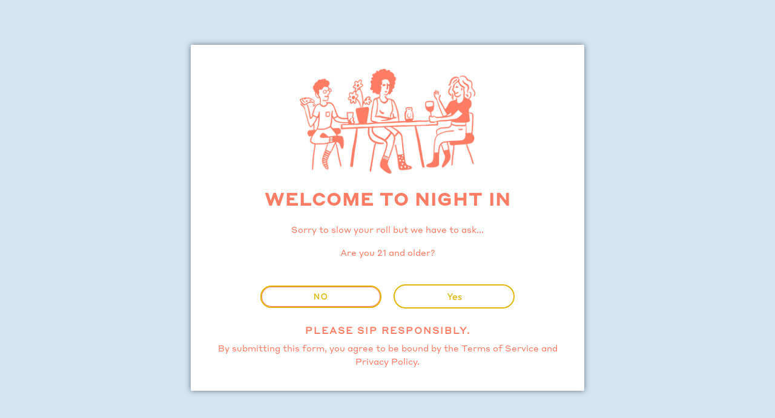

--- FILE ---
content_type: text/html; charset=utf-8
request_url: https://night-in.com/pages/white-wine-product
body_size: 20441
content:
<!DOCTYPE html>
<!--[if lt IE 7 ]><html class="no-js ie ie6" lang="en"> <![endif]-->
<!--[if IE 7 ]><html class="no-js ie ie7" lang="en"> <![endif]-->
<!--[if IE 8 ]><html class="no-js ie ie8" lang="en"> <![endif]-->
<!--[if (gte IE 9)|!(IE)]><!-->
<html class="no-js" lang="en">
<!--<![endif]-->

<head>

	<meta charset="utf-8">

	<!--[if lt IE 9]>
		<script src="//html5shim.googlecode.com/svn/trunk/html5.js"></script>
	<![endif]--><title>
		White Wine Product &ndash; Night In
	</title>
  
	<link rel="preconnect" href="https://cdn.shopify.com" crossorigin>

	<script type="text/javascript">
		document.documentElement.className = document.documentElement.className.replace('no-js', 'js');
	</script>

	
	<meta name="description" content="    Notes Of    Grapefruit     Mandarin      Florals Pairs With   Seasonal Vegetables    Seafood    Happy Dances      ">
	

	
	<meta name="viewport" content="width=device-width, initial-scale=1, shrink-to-fit=no">
	

	<!-- /snippets/social-meta-tags.liquid -->


<meta property="og:site_name" content="Night In">
<meta property="og:url" content="https://night-in.com/pages/white-wine-product">
<meta property="og:title" content="White Wine Product">
<meta property="og:type" content="website">
<meta property="og:description" content="    Notes Of    Grapefruit     Mandarin      Florals Pairs With   Seasonal Vegetables    Seafood    Happy Dances      ">

<meta property="og:image" content="http://night-in.com/cdn/shop/files/NightIn_Wordmark_Coral_CMYK_1200x1200.png?v=1613697638">
<meta property="og:image:alt" content="Night In">
<meta property="og:image:secure_url" content="https://night-in.com/cdn/shop/files/NightIn_Wordmark_Coral_CMYK_1200x1200.png?v=1613697638">


<meta name="twitter:card" content="summary_large_image">
<meta name="twitter:title" content="White Wine Product">
<meta name="twitter:description" content="    Notes Of    Grapefruit     Mandarin      Florals Pairs With   Seasonal Vegetables    Seafood    Happy Dances      ">


	<link rel="canonical" href="https://night-in.com/pages/white-wine-product" />

	<!-- CSS -->
	<style>
/*============================================================================
  Typography
==============================================================================*/





@font-face {
  font-family: Outfit;
  font-weight: 600;
  font-style: normal;
  font-display: swap;
  src: url("//night-in.com/cdn/fonts/outfit/outfit_n6.dfcbaa80187851df2e8384061616a8eaa1702fdc.woff2") format("woff2"),
       url("//night-in.com/cdn/fonts/outfit/outfit_n6.88384e9fc3e36038624caccb938f24ea8008a91d.woff") format("woff");
}

@font-face {
  font-family: Outfit;
  font-weight: 300;
  font-style: normal;
  font-display: swap;
  src: url("//night-in.com/cdn/fonts/outfit/outfit_n3.8c97ae4c4fac7c2ea467a6dc784857f4de7e0e37.woff2") format("woff2"),
       url("//night-in.com/cdn/fonts/outfit/outfit_n3.b50a189ccde91f9bceee88f207c18c09f0b62a7b.woff") format("woff");
}

@font-face {
  font-family: Cabin;
  font-weight: 500;
  font-style: normal;
  font-display: swap;
  src: url("//night-in.com/cdn/fonts/cabin/cabin_n5.0250ac238cfbbff14d3c16fcc89f227ca95d5c6f.woff2") format("woff2"),
       url("//night-in.com/cdn/fonts/cabin/cabin_n5.46470cf25a90d766aece73a31a42bfd8ef7a470b.woff") format("woff");
}


  @font-face {
  font-family: Outfit;
  font-weight: 400;
  font-style: normal;
  font-display: swap;
  src: url("//night-in.com/cdn/fonts/outfit/outfit_n4.387c2e2715c484a1f1075eb90d64808f1b37ac58.woff2") format("woff2"),
       url("//night-in.com/cdn/fonts/outfit/outfit_n4.aca8c81f18f62c9baa15c2dc5d1f6dd5442cdc50.woff") format("woff");
}







/*============================================================================
  #General Variables
==============================================================================*/

:root {
  --page-background: #ffffff;

  --color-primary: #ff7c65;
  --disabled-color-primary: rgba(255, 124, 101, 0.5);
  --color-primary-opacity: rgba(255, 124, 101, 0.03);
  --link-color: #ff7c65;
  --active-link-color: #ff5436;

  --button-background-color: #ff7c65;
  --button-background-hover-color: #ff5436;
  --button-background-hover-color-lighten: #ff6a50;
  --button-text-color: #fff;

  --sale-color: #ff7c65;
  --sale-text-color: #fff;
  --sale-color-faint: rgba(255, 124, 101, 0.1);
  --sold-out-color: #d3e5f3;
  --sold-out-text-color: #ff7c65;

  --header-background: #d3e5f3;
  --header-text: #ff7c65;
  --header-border-color: rgba(255, 124, 101, 0.1);
  --header-border-color-dark: rgba(255, 124, 101, 0.15);
  --header-hover-background-color: rgba(255, 124, 101, 0.1);
  --header-overlay-text: #ff7c65;

  --sticky-header-background: #d3e5f3;
  --sticky-header-text: #ff7c65;
  --sticky-header-border: rgba(255, 124, 101, 0.1);

  --mobile-menu-text: #ff7c65;
  --mobile-menu-background: #d3e5f3;
  --mobile-menu-border-color: rgba(255, 124, 101, 0.5);

  --footer-background: #d3e5f3;
  --footer-text: #ff7c65;
  --footer-hover-background-color: rgba(255, 124, 101, 0.1);


  --pop-up-text: #ff7c65;
  --pop-up-background: #d3e5f3;

  --secondary-color: rgba(0, 0, 0, 1) !default;
  --select-padding: 5px;
  --select-radius: 2px !default;

  --border-color: rgba(255, 124, 101, 0.5);
  --border-search: rgba(255, 124, 101, 0.1);
  --border-color-subtle: rgba(255, 124, 101, 0.1);
  --border-color-subtle-darken: #ff664b;

  --color-scheme-light-background: #d3e5f3;
  --color-scheme-light-background-hover: rgba(211, 229, 243, 0.1);
  --color-scheme-light-text: #ff7c65;
  --color-scheme-light-text-hover: rgba(255, 124, 101, 0.7);
  --color-scheme-light-input-hover: rgba(255, 124, 101, 0.1);
  --color-scheme-light-link: #ff7c65;
  --color-scheme-light-link-active: #ff5436;

  --color-scheme-accent-background: #fff9d9;
  --color-scheme-accent-background-hover: rgba(255, 249, 217, 0.1);
  --color-scheme-accent-text: #ff7c65;
  --color-scheme-accent-text-hover: rgba(255, 124, 101, 0.7);
  --color-scheme-accent-input-hover: rgba(255, 124, 101, 0.1);
  --color-scheme-accent-link: #ff7c65;
  --color-scheme-accent-link-active: #ff5436;

  --color-scheme-dark-background: #ffe9d7;
  --color-scheme-dark-background-hover: rgba(255, 233, 215, 0.1);
  --color-scheme-dark-text: #ff7c65;
  --color-scheme-dark-text-hover: rgba(255, 124, 101, 0.7);
  --color-scheme-dark-input-hover: rgba(255, 124, 101, 0.1);
  --color-scheme-dark-link: #ff7c65;
  --color-scheme-dark-link-active: #ff5436;

  --header-font-stack: Outfit, sans-serif;
  --header-font-weight: 600;
  --header-font-style: normal;
  --header-font-transform: uppercase;

  
  --header-letter-spacing: 2px;
  

  --body-font-stack: Outfit, sans-serif;
  --body-font-weight: 300;
  --body-font-style: normal;
  --body-font-size-int: 14;
  --body-font-size: 14px;

  --subheading-font-stack: Cabin, sans-serif;
  --subheading-font-weight: 500;
  --subheading-font-style: normal;
  --subheading-font-transform: uppercase;
  --subheading-case: uppercase;

  
  --heading-base: 28;
  --subheading-base: 14;
  --subheading-2-font-size: 16px;
  --subheading-2-line-height: 20px;
  --product-titles: 20;
  --subpage-header: 20;
  --subpage-header-px: 20px;
  --subpage-header-line-height: 28px;
  --heading-font-size: 28px;
  --heading-line-height: 36px;
  --subheading-font-size: 14px;
  --subheading-line-height: 18px;
  

  --color-image-overlay: #333333;
  --color-image-overlay-text: #ffffff;
  --image-overlay-opacity: calc(50 / 100);

  --flexslider-icon-eot: //night-in.com/cdn/shop/t/13/assets/flexslider-icon.eot?v=70838442330258149421631614173;
  --flexslider-icon-eot-ie: //night-in.com/cdn/shop/t/13/assets/flexslider-icon.eot%23iefix?v=4062;
  --flexslider-icon-woff: //night-in.com/cdn/shop/t/13/assets/flexslider-icon.eot?v=70838442330258149421631614173;
  --flexslider-icon-ttf: //night-in.com/cdn/shop/t/13/assets/flexslider-icon.eot?v=70838442330258149421631614173;
  --flexslider-icon-svg: //night-in.com/cdn/shop/t/13/assets/flexslider-icon.eot?v=70838442330258149421631614173;

  --delete-button-png: //night-in.com/cdn/shop/t/13/assets/delete.png?v=4062;
  --loader-svg: //night-in.com/cdn/shop/t/13/assets/loader.svg?v=119822953187440061741631614175;

  
  --mobile-menu-link-transform: uppercase;
  --mobile-menu-link-letter-spacing: 2px;
  

  
  --buttons-transform: uppercase;
  --buttons-letter-spacing: 2px;
  

  
    --button-font-family: var(--subheading-font-stack);
    --button-font-weight: var(--subheading-font-weight);
    --button-font-style: var(--subheading-font-style);
    --button-font-size: var(--subheading-font-size);
  

  
    --button-font-size-int: var(--body-font-size-int);
  

  
    --subheading-letter-spacing: 1px;
  

  
    --nav-font-family: var(--subheading-font-stack);
    --nav-font-weight: var(--subheading-font-weight);
    --nav-font-style: var(--subheading-font-style);
  

  
    --nav-text-transform: uppercase;
    --nav-letter-spacing: 2px;
  

  
    --nav-font-size-int: var(--body-font-size-int);
  

  --password-text-color: #000000;
  --password-error-background: #feebeb;
  --password-error-text: #7e1412;
  --password-login-background: #111111;
  --password-login-text: #b8b8b8;
  --password-btn-text: #ffffff;
  --password-btn-background: #000000;
  --password-btn-background-success: #4caf50;
  --success-color: #28a745;
  --error-color: #b94a48;

  /* Shop Pay Installments variables */
  --color-body: #ffffff;
  --color-bg: #ffffff;
}
</style>

  
  <link rel="stylesheet" href="https://unpkg.com/flickity@2/dist/flickity.min.css">
  
    <link rel="preload" href="//night-in.com/cdn/shop/t/13/assets/theme-fonts.css?v=35480141196445438201631867039" as="style">
		<link href="//night-in.com/cdn/shop/t/13/assets/theme-fonts.css?v=35480141196445438201631867039" rel="stylesheet" type="text/css" media="all" />


	
	<link rel="preload" href="//night-in.com/cdn/shop/t/13/assets/theme.min.css?v=49826968311292442091639042754" as="style">
	<link href="//night-in.com/cdn/shop/t/13/assets/theme.min.css?v=49826968311292442091639042754" rel="stylesheet" type="text/css" media="all" />
	

	<link href="//night-in.com/cdn/shop/t/13/assets/custom.css?v=52065811491555384241677163644" rel="stylesheet" type="text/css" media="all" />

	

	

	
	<link rel="shortcut icon" href="//night-in.com/cdn/shop/files/NightIn_SocialIcon_CMYK_38bc39c1-f1a6-485b-9747-ccd8668be649_32x32.png?v=1634651995" type="image/png">
	

	<link rel="sitemap" type="application/xml" title="Sitemap" href="/sitemap.xml" />

	<script>window.performance && window.performance.mark && window.performance.mark('shopify.content_for_header.start');</script><meta id="shopify-digital-wallet" name="shopify-digital-wallet" content="/50814779581/digital_wallets/dialog">
<script async="async" src="/checkouts/internal/preloads.js?locale=en-US"></script>
<script id="shopify-features" type="application/json">{"accessToken":"8c7c9f64f3e2e279f20620e34bb6e57b","betas":["rich-media-storefront-analytics"],"domain":"night-in.com","predictiveSearch":true,"shopId":50814779581,"locale":"en"}</script>
<script>var Shopify = Shopify || {};
Shopify.shop = "my-night-in.myshopify.com";
Shopify.locale = "en";
Shopify.currency = {"active":"USD","rate":"1.0"};
Shopify.country = "US";
Shopify.theme = {"name":"Envy 2021","id":127156617405,"schema_name":"Envy","schema_version":"30.0.3","theme_store_id":411,"role":"main"};
Shopify.theme.handle = "null";
Shopify.theme.style = {"id":null,"handle":null};
Shopify.cdnHost = "night-in.com/cdn";
Shopify.routes = Shopify.routes || {};
Shopify.routes.root = "/";</script>
<script type="module">!function(o){(o.Shopify=o.Shopify||{}).modules=!0}(window);</script>
<script>!function(o){function n(){var o=[];function n(){o.push(Array.prototype.slice.apply(arguments))}return n.q=o,n}var t=o.Shopify=o.Shopify||{};t.loadFeatures=n(),t.autoloadFeatures=n()}(window);</script>
<script id="shop-js-analytics" type="application/json">{"pageType":"page"}</script>
<script defer="defer" async type="module" src="//night-in.com/cdn/shopifycloud/shop-js/modules/v2/client.init-shop-cart-sync_BdyHc3Nr.en.esm.js"></script>
<script defer="defer" async type="module" src="//night-in.com/cdn/shopifycloud/shop-js/modules/v2/chunk.common_Daul8nwZ.esm.js"></script>
<script type="module">
  await import("//night-in.com/cdn/shopifycloud/shop-js/modules/v2/client.init-shop-cart-sync_BdyHc3Nr.en.esm.js");
await import("//night-in.com/cdn/shopifycloud/shop-js/modules/v2/chunk.common_Daul8nwZ.esm.js");

  window.Shopify.SignInWithShop?.initShopCartSync?.({"fedCMEnabled":true,"windoidEnabled":true});

</script>
<script>(function() {
  var isLoaded = false;
  function asyncLoad() {
    if (isLoaded) return;
    isLoaded = true;
    var urls = ["https:\/\/instafeed.nfcube.com\/cdn\/ba0e8a35aa27d91faee0f6d01eaaa9ed.js?shop=my-night-in.myshopify.com","https:\/\/cdn.ryviu.com\/v\/static\/js\/app.js?shop=my-night-in.myshopify.com","https:\/\/static.klaviyo.com\/onsite\/js\/TFXx59\/klaviyo.js?company_id=TFXx59\u0026shop=my-night-in.myshopify.com"];
    for (var i = 0; i < urls.length; i++) {
      var s = document.createElement('script');
      s.type = 'text/javascript';
      s.async = true;
      s.src = urls[i];
      var x = document.getElementsByTagName('script')[0];
      x.parentNode.insertBefore(s, x);
    }
  };
  if(window.attachEvent) {
    window.attachEvent('onload', asyncLoad);
  } else {
    window.addEventListener('load', asyncLoad, false);
  }
})();</script>
<script id="__st">var __st={"a":50814779581,"offset":-18000,"reqid":"d26a755c-bc99-422a-8b74-2acef4f97353-1768977838","pageurl":"night-in.com\/pages\/white-wine-product","s":"pages-85107409085","u":"b5aead7a2a2b","p":"page","rtyp":"page","rid":85107409085};</script>
<script>window.ShopifyPaypalV4VisibilityTracking = true;</script>
<script id="captcha-bootstrap">!function(){'use strict';const t='contact',e='account',n='new_comment',o=[[t,t],['blogs',n],['comments',n],[t,'customer']],c=[[e,'customer_login'],[e,'guest_login'],[e,'recover_customer_password'],[e,'create_customer']],r=t=>t.map((([t,e])=>`form[action*='/${t}']:not([data-nocaptcha='true']) input[name='form_type'][value='${e}']`)).join(','),a=t=>()=>t?[...document.querySelectorAll(t)].map((t=>t.form)):[];function s(){const t=[...o],e=r(t);return a(e)}const i='password',u='form_key',d=['recaptcha-v3-token','g-recaptcha-response','h-captcha-response',i],f=()=>{try{return window.sessionStorage}catch{return}},m='__shopify_v',_=t=>t.elements[u];function p(t,e,n=!1){try{const o=window.sessionStorage,c=JSON.parse(o.getItem(e)),{data:r}=function(t){const{data:e,action:n}=t;return t[m]||n?{data:e,action:n}:{data:t,action:n}}(c);for(const[e,n]of Object.entries(r))t.elements[e]&&(t.elements[e].value=n);n&&o.removeItem(e)}catch(o){console.error('form repopulation failed',{error:o})}}const l='form_type',E='cptcha';function T(t){t.dataset[E]=!0}const w=window,h=w.document,L='Shopify',v='ce_forms',y='captcha';let A=!1;((t,e)=>{const n=(g='f06e6c50-85a8-45c8-87d0-21a2b65856fe',I='https://cdn.shopify.com/shopifycloud/storefront-forms-hcaptcha/ce_storefront_forms_captcha_hcaptcha.v1.5.2.iife.js',D={infoText:'Protected by hCaptcha',privacyText:'Privacy',termsText:'Terms'},(t,e,n)=>{const o=w[L][v],c=o.bindForm;if(c)return c(t,g,e,D).then(n);var r;o.q.push([[t,g,e,D],n]),r=I,A||(h.body.append(Object.assign(h.createElement('script'),{id:'captcha-provider',async:!0,src:r})),A=!0)});var g,I,D;w[L]=w[L]||{},w[L][v]=w[L][v]||{},w[L][v].q=[],w[L][y]=w[L][y]||{},w[L][y].protect=function(t,e){n(t,void 0,e),T(t)},Object.freeze(w[L][y]),function(t,e,n,w,h,L){const[v,y,A,g]=function(t,e,n){const i=e?o:[],u=t?c:[],d=[...i,...u],f=r(d),m=r(i),_=r(d.filter((([t,e])=>n.includes(e))));return[a(f),a(m),a(_),s()]}(w,h,L),I=t=>{const e=t.target;return e instanceof HTMLFormElement?e:e&&e.form},D=t=>v().includes(t);t.addEventListener('submit',(t=>{const e=I(t);if(!e)return;const n=D(e)&&!e.dataset.hcaptchaBound&&!e.dataset.recaptchaBound,o=_(e),c=g().includes(e)&&(!o||!o.value);(n||c)&&t.preventDefault(),c&&!n&&(function(t){try{if(!f())return;!function(t){const e=f();if(!e)return;const n=_(t);if(!n)return;const o=n.value;o&&e.removeItem(o)}(t);const e=Array.from(Array(32),(()=>Math.random().toString(36)[2])).join('');!function(t,e){_(t)||t.append(Object.assign(document.createElement('input'),{type:'hidden',name:u})),t.elements[u].value=e}(t,e),function(t,e){const n=f();if(!n)return;const o=[...t.querySelectorAll(`input[type='${i}']`)].map((({name:t})=>t)),c=[...d,...o],r={};for(const[a,s]of new FormData(t).entries())c.includes(a)||(r[a]=s);n.setItem(e,JSON.stringify({[m]:1,action:t.action,data:r}))}(t,e)}catch(e){console.error('failed to persist form',e)}}(e),e.submit())}));const S=(t,e)=>{t&&!t.dataset[E]&&(n(t,e.some((e=>e===t))),T(t))};for(const o of['focusin','change'])t.addEventListener(o,(t=>{const e=I(t);D(e)&&S(e,y())}));const B=e.get('form_key'),M=e.get(l),P=B&&M;t.addEventListener('DOMContentLoaded',(()=>{const t=y();if(P)for(const e of t)e.elements[l].value===M&&p(e,B);[...new Set([...A(),...v().filter((t=>'true'===t.dataset.shopifyCaptcha))])].forEach((e=>S(e,t)))}))}(h,new URLSearchParams(w.location.search),n,t,e,['guest_login'])})(!0,!1)}();</script>
<script integrity="sha256-4kQ18oKyAcykRKYeNunJcIwy7WH5gtpwJnB7kiuLZ1E=" data-source-attribution="shopify.loadfeatures" defer="defer" src="//night-in.com/cdn/shopifycloud/storefront/assets/storefront/load_feature-a0a9edcb.js" crossorigin="anonymous"></script>
<script data-source-attribution="shopify.dynamic_checkout.dynamic.init">var Shopify=Shopify||{};Shopify.PaymentButton=Shopify.PaymentButton||{isStorefrontPortableWallets:!0,init:function(){window.Shopify.PaymentButton.init=function(){};var t=document.createElement("script");t.src="https://night-in.com/cdn/shopifycloud/portable-wallets/latest/portable-wallets.en.js",t.type="module",document.head.appendChild(t)}};
</script>
<script data-source-attribution="shopify.dynamic_checkout.buyer_consent">
  function portableWalletsHideBuyerConsent(e){var t=document.getElementById("shopify-buyer-consent"),n=document.getElementById("shopify-subscription-policy-button");t&&n&&(t.classList.add("hidden"),t.setAttribute("aria-hidden","true"),n.removeEventListener("click",e))}function portableWalletsShowBuyerConsent(e){var t=document.getElementById("shopify-buyer-consent"),n=document.getElementById("shopify-subscription-policy-button");t&&n&&(t.classList.remove("hidden"),t.removeAttribute("aria-hidden"),n.addEventListener("click",e))}window.Shopify?.PaymentButton&&(window.Shopify.PaymentButton.hideBuyerConsent=portableWalletsHideBuyerConsent,window.Shopify.PaymentButton.showBuyerConsent=portableWalletsShowBuyerConsent);
</script>
<script data-source-attribution="shopify.dynamic_checkout.cart.bootstrap">document.addEventListener("DOMContentLoaded",(function(){function t(){return document.querySelector("shopify-accelerated-checkout-cart, shopify-accelerated-checkout")}if(t())Shopify.PaymentButton.init();else{new MutationObserver((function(e,n){t()&&(Shopify.PaymentButton.init(),n.disconnect())})).observe(document.body,{childList:!0,subtree:!0})}}));
</script>

<script>window.performance && window.performance.mark && window.performance.mark('shopify.content_for_header.end');</script>

	<script type="text/javascript">
		window.lazySizesConfig = window.lazySizesConfig || {};
		window.lazySizesConfig.rias = window.lazySizesConfig.rias || {};

		// configure available widths to replace with the {width} placeholder
		window.lazySizesConfig.rias.widths = [150, 300, 600, 900, 1200, 1500, 1800, 2100];

		window.wetheme = {
			name: 'Envy',
		};
	</script>

	
	  
<!-- RYVIU APP :: Settings global -->	
    <script> var ryviu_global_settings = {"form":{"showTitle":true,"titleForm":"Rate Us","titleName":"Your Name","colorInput":"#464646","colorTitle":"#696969","noticeName":"Your name is required field","titleEmail":"Your Email","autoPublish":true,"colorNotice":"#dd2c00","colorSubmit":"#ffffff","noticeEmail":"Your email is required and valid email","titleSubmit":"Submit Your Review","titleSubject":"Review Title","titleSuccess":"Thank you! Your review is submited.","colorStarForm":"#ececec","noticeSubject":"Title is required field","showtitleForm":true,"titleMessenger":"Review Content","noticeMessenger":"Your review is required field","placeholderName":"John Smith","starActivecolor":"#fdbc00","backgroundSubmit":"#00aeef","placeholderEmail":"example@yourdomain.com","placeholderSubject":"Look great","placeholderMessenger":"Write something","loadAfterContentLoaded":true},"questions":{"by_text":"Author","of_text":"of","on_text":"am","des_form":"Ask a question to the community here","name_form":"Your Name","email_form":"Your E-Mail Adresse","input_text":"Have a question? Search for answers","title_form":"No answer found?","answer_form":"Your answers","answer_text":"Answer question","newest_text":"Latest New","notice_form":"Complete before submitting","submit_form":"Send a question","helpful_text":"Most helpful","showing_text":"Show","question_form":"Your question","titleCustomer":"","community_text":"Ask the community here","questions_text":"questions","title_answer_form":"Answer question","ask_community_text":"Ask the community","submit_answer_form":"Send a reply","write_question_text":"Ask a question","question_answer_form":"Question","placeholder_answer_form":"Answer is a required field!","placeholder_question_form":"Question is a required field!"},"mail_settings":{"notiToAdmin":false,"replyTemplate":"default","notiToCustomer":false,"autoSendRequest":false,"email_from_name":"my-night-in","enableOrderHook":false,"newReviewNotice":false,"questionTemplate":"default","requestReviewTemplate":"default"},"review_widget":{"star":1,"style":"style2","title":true,"ofText":"of","tstar1":"Terrible","tstar2":"Poor","tstar3":"Average","tstar4":"Very Good","tstar5":"Excellent","nostars":false,"nowrite":false,"hideFlag":true,"hidedate":false,"noavatar":false,"noreview":true,"order_by":"late","showText":"Show:","showspam":true,"noReviews":"No reviews","outofText":"out of","random_to":20,"ryplyText":"Comment","starStyle":"style1","starcolor":"#e6e6e6","starsText":"stars","colorTitle":"#6c8187","colorWrite":"#ffffff","customDate":"dd\/MM\/yy","dateSelect":"dateDefaut","helpulText":"Is this helpful?","latestText":"Latest","nolastname":false,"oldestText":"Oldest","paddingTop":"0","reviewText":"review","sortbyText":"Sort by:","starHeight":13,"titleWrite":"Write a review","borderColor":"#ffffff","borderStyle":"none","borderWidth":"0","colorAvatar":"#f8f8f8","firstReview":"Write a first review now","paddingLeft":"0","random_from":0,"reviewsText":"reviews","showingText":"Showing","disableReply":true,"paddingRight":"0","payment_type":"Monthly","textVerified":"Verified Purchase","author_avatar":true,"bgColorAvatar":"rgb(255, 124, 101)","colorVerified":"#05d92d","disableHelpul":true,"disableWidget":false,"paddingBottom":"0","titleCustomer":"Customer Reviews","filter_reviews":"all","setColorAvatar":true,"backgroundRyviu":"rgb(255, 233, 215)","backgroundWrite":"rgb(255, 124, 101)","disablePurchase":false,"hideImageReview":true,"starActiveStyle":"style1","starActivecolor":"rgb(255, 124, 101)","show_title_customer":false,"filter_reviews_local":"US"},"design_settings":{"date":"timeago","sort":"late","paging":"load_more","showing":30,"timeAgo":true,"url_shop":"night-in.com","colection":true,"no_number":false,"no_review":true,"defautDate":"timeago","defaultDate":"timeago","client_theme":"carousel","verify_reply":true,"client_header":"HeaderV4","verify_review":true,"reviews_per_page":"10"},"import_settings":{"nameAuto":true,"translate":true,"formatName":"random","inCountries":[],"only_images":false,"remove_text":"","number_export":20,"disable_less_reviews":3,"disable_empty_reviews":true}};</script>
<!-- RYVIU APP -->
<!-- Meta-tag verification v2--> 
  <meta name="facebook-domain-verification" content="y1v0b7m9e6v10lasz12gnfgb26djgg" />
  
  
<!-- BEGIN app block: shopify://apps/ryviu-product-reviews-app/blocks/ryviu-js/807ad6ed-1a6a-4559-abea-ed062858d9da -->
<script>
  // RYVIU APP :: Settings
  var ryviu_global_settings = {"form":{"showTitle":true,"titleForm":"Rate Us","titleName":"Your Name","colorInput":"#464646","colorTitle":"#696969","noticeName":"Your name is required field","titleEmail":"Your Email","autoPublish":true,"colorNotice":"#dd2c00","colorSubmit":"#ffffff","noticeEmail":"Your email is required and valid email","titleSubmit":"Submit Your Review","titleSubject":"Review Title","titleSuccess":"Thank you! Your review is submited.","colorStarForm":"#ececec","noticeSubject":"Title is required field","showtitleForm":true,"titleMessenger":"Review Content","noticeMessenger":"Your review is required field","placeholderName":"John Smith","starActivecolor":"#fdbc00","backgroundSubmit":"#00aeef","placeholderEmail":"example@yourdomain.com","placeholderSubject":"Look great","placeholderMessenger":"Write something","loadAfterContentLoaded":true},"questions":{"by_text":"Author","of_text":"of","on_text":"am","des_form":"Ask a question to the community here","name_form":"Your Name","email_form":"Your E-Mail Adresse","input_text":"Have a question? Search for answers","title_form":"No answer found?","answer_form":"Your answers","answer_text":"Answer question","newest_text":"Latest New","notice_form":"Complete before submitting","submit_form":"Send a question","helpful_text":"Most helpful","showing_text":"Show","question_form":"Your question","titleCustomer":"","community_text":"Ask the community here","questions_text":"questions","title_answer_form":"Answer question","ask_community_text":"Ask the community","submit_answer_form":"Send a reply","write_question_text":"Ask a question","question_answer_form":"Question","placeholder_answer_form":"Answer is a required field!","placeholder_question_form":"Question is a required field!"},"mail_settings":{"notiToAdmin":false,"replyTemplate":"default","notiToCustomer":false,"autoSendRequest":false,"email_from_name":"my-night-in","enableOrderHook":false,"newReviewNotice":false,"questionTemplate":"default","requestReviewTemplate":"default"},"review_widget":{"star":1,"style":"style2","title":true,"ofText":"of","tstar1":"Terrible","tstar2":"Poor","tstar3":"Average","tstar4":"Very Good","tstar5":"Excellent","nostars":false,"nowrite":false,"hideFlag":true,"hidedate":false,"noavatar":false,"noreview":true,"order_by":"late","showText":"Show:","showspam":true,"noReviews":"No reviews","outofText":"out of","random_to":20,"ryplyText":"Comment","starStyle":"style1","starcolor":"#e6e6e6","starsText":"stars","colorTitle":"#6c8187","colorWrite":"#ffffff","customDate":"dd\/MM\/yy","dateSelect":"dateDefaut","helpulText":"Is this helpful?","latestText":"Latest","nolastname":false,"oldestText":"Oldest","paddingTop":"0","reviewText":"review","sortbyText":"Sort by:","starHeight":13,"titleWrite":"Write a review","borderColor":"#ffffff","borderStyle":"none","borderWidth":"0","colorAvatar":"#f8f8f8","firstReview":"Write a first review now","paddingLeft":"0","random_from":0,"reviewsText":"reviews","showingText":"Showing","disableReply":true,"paddingRight":"0","payment_type":"Monthly","textVerified":"Verified Purchase","author_avatar":true,"bgColorAvatar":"rgb(255, 124, 101)","colorVerified":"#05d92d","disableHelpul":true,"disableWidget":false,"paddingBottom":"0","titleCustomer":"Customer Reviews","filter_reviews":"all","setColorAvatar":true,"backgroundRyviu":"rgb(255, 233, 215)","backgroundWrite":"rgb(255, 124, 101)","disablePurchase":false,"hideImageReview":true,"starActiveStyle":"style1","starActivecolor":"rgb(255, 124, 101)","show_title_customer":false,"filter_reviews_local":"US"},"design_settings":{"date":"timeago","sort":"late","paging":"load_more","showing":30,"timeAgo":true,"url_shop":"night-in.com","colection":true,"no_number":false,"no_review":true,"defautDate":"timeago","defaultDate":"timeago","client_theme":"carousel","verify_reply":true,"client_header":"HeaderV4","verify_review":true,"reviews_per_page":"10"},"import_settings":{"nameAuto":true,"translate":true,"formatName":"random","inCountries":[],"only_images":false,"remove_text":"","number_export":20,"disable_less_reviews":3,"disable_empty_reviews":true}};
  var ryviu_version = '1';
  if (typeof Shopify !== 'undefined' && Shopify.designMode && document.documentElement) {
    document.documentElement.classList.add('ryviu-shopify-mode');
  }
</script>



<!-- END app block --><script src="https://cdn.shopify.com/extensions/019ade95-b256-77b5-af20-f1fb066f8b0d/mahina-event-calendar-app-58/assets/cheel.js" type="text/javascript" defer="defer"></script>
<link href="https://cdn.shopify.com/extensions/019ade95-b256-77b5-af20-f1fb066f8b0d/mahina-event-calendar-app-58/assets/cheel.css" rel="stylesheet" type="text/css" media="all">
<link href="https://monorail-edge.shopifysvc.com" rel="dns-prefetch">
<script>(function(){if ("sendBeacon" in navigator && "performance" in window) {try {var session_token_from_headers = performance.getEntriesByType('navigation')[0].serverTiming.find(x => x.name == '_s').description;} catch {var session_token_from_headers = undefined;}var session_cookie_matches = document.cookie.match(/_shopify_s=([^;]*)/);var session_token_from_cookie = session_cookie_matches && session_cookie_matches.length === 2 ? session_cookie_matches[1] : "";var session_token = session_token_from_headers || session_token_from_cookie || "";function handle_abandonment_event(e) {var entries = performance.getEntries().filter(function(entry) {return /monorail-edge.shopifysvc.com/.test(entry.name);});if (!window.abandonment_tracked && entries.length === 0) {window.abandonment_tracked = true;var currentMs = Date.now();var navigation_start = performance.timing.navigationStart;var payload = {shop_id: 50814779581,url: window.location.href,navigation_start,duration: currentMs - navigation_start,session_token,page_type: "page"};window.navigator.sendBeacon("https://monorail-edge.shopifysvc.com/v1/produce", JSON.stringify({schema_id: "online_store_buyer_site_abandonment/1.1",payload: payload,metadata: {event_created_at_ms: currentMs,event_sent_at_ms: currentMs}}));}}window.addEventListener('pagehide', handle_abandonment_event);}}());</script>
<script id="web-pixels-manager-setup">(function e(e,d,r,n,o){if(void 0===o&&(o={}),!Boolean(null===(a=null===(i=window.Shopify)||void 0===i?void 0:i.analytics)||void 0===a?void 0:a.replayQueue)){var i,a;window.Shopify=window.Shopify||{};var t=window.Shopify;t.analytics=t.analytics||{};var s=t.analytics;s.replayQueue=[],s.publish=function(e,d,r){return s.replayQueue.push([e,d,r]),!0};try{self.performance.mark("wpm:start")}catch(e){}var l=function(){var e={modern:/Edge?\/(1{2}[4-9]|1[2-9]\d|[2-9]\d{2}|\d{4,})\.\d+(\.\d+|)|Firefox\/(1{2}[4-9]|1[2-9]\d|[2-9]\d{2}|\d{4,})\.\d+(\.\d+|)|Chrom(ium|e)\/(9{2}|\d{3,})\.\d+(\.\d+|)|(Maci|X1{2}).+ Version\/(15\.\d+|(1[6-9]|[2-9]\d|\d{3,})\.\d+)([,.]\d+|)( \(\w+\)|)( Mobile\/\w+|) Safari\/|Chrome.+OPR\/(9{2}|\d{3,})\.\d+\.\d+|(CPU[ +]OS|iPhone[ +]OS|CPU[ +]iPhone|CPU IPhone OS|CPU iPad OS)[ +]+(15[._]\d+|(1[6-9]|[2-9]\d|\d{3,})[._]\d+)([._]\d+|)|Android:?[ /-](13[3-9]|1[4-9]\d|[2-9]\d{2}|\d{4,})(\.\d+|)(\.\d+|)|Android.+Firefox\/(13[5-9]|1[4-9]\d|[2-9]\d{2}|\d{4,})\.\d+(\.\d+|)|Android.+Chrom(ium|e)\/(13[3-9]|1[4-9]\d|[2-9]\d{2}|\d{4,})\.\d+(\.\d+|)|SamsungBrowser\/([2-9]\d|\d{3,})\.\d+/,legacy:/Edge?\/(1[6-9]|[2-9]\d|\d{3,})\.\d+(\.\d+|)|Firefox\/(5[4-9]|[6-9]\d|\d{3,})\.\d+(\.\d+|)|Chrom(ium|e)\/(5[1-9]|[6-9]\d|\d{3,})\.\d+(\.\d+|)([\d.]+$|.*Safari\/(?![\d.]+ Edge\/[\d.]+$))|(Maci|X1{2}).+ Version\/(10\.\d+|(1[1-9]|[2-9]\d|\d{3,})\.\d+)([,.]\d+|)( \(\w+\)|)( Mobile\/\w+|) Safari\/|Chrome.+OPR\/(3[89]|[4-9]\d|\d{3,})\.\d+\.\d+|(CPU[ +]OS|iPhone[ +]OS|CPU[ +]iPhone|CPU IPhone OS|CPU iPad OS)[ +]+(10[._]\d+|(1[1-9]|[2-9]\d|\d{3,})[._]\d+)([._]\d+|)|Android:?[ /-](13[3-9]|1[4-9]\d|[2-9]\d{2}|\d{4,})(\.\d+|)(\.\d+|)|Mobile Safari.+OPR\/([89]\d|\d{3,})\.\d+\.\d+|Android.+Firefox\/(13[5-9]|1[4-9]\d|[2-9]\d{2}|\d{4,})\.\d+(\.\d+|)|Android.+Chrom(ium|e)\/(13[3-9]|1[4-9]\d|[2-9]\d{2}|\d{4,})\.\d+(\.\d+|)|Android.+(UC? ?Browser|UCWEB|U3)[ /]?(15\.([5-9]|\d{2,})|(1[6-9]|[2-9]\d|\d{3,})\.\d+)\.\d+|SamsungBrowser\/(5\.\d+|([6-9]|\d{2,})\.\d+)|Android.+MQ{2}Browser\/(14(\.(9|\d{2,})|)|(1[5-9]|[2-9]\d|\d{3,})(\.\d+|))(\.\d+|)|K[Aa][Ii]OS\/(3\.\d+|([4-9]|\d{2,})\.\d+)(\.\d+|)/},d=e.modern,r=e.legacy,n=navigator.userAgent;return n.match(d)?"modern":n.match(r)?"legacy":"unknown"}(),u="modern"===l?"modern":"legacy",c=(null!=n?n:{modern:"",legacy:""})[u],f=function(e){return[e.baseUrl,"/wpm","/b",e.hashVersion,"modern"===e.buildTarget?"m":"l",".js"].join("")}({baseUrl:d,hashVersion:r,buildTarget:u}),m=function(e){var d=e.version,r=e.bundleTarget,n=e.surface,o=e.pageUrl,i=e.monorailEndpoint;return{emit:function(e){var a=e.status,t=e.errorMsg,s=(new Date).getTime(),l=JSON.stringify({metadata:{event_sent_at_ms:s},events:[{schema_id:"web_pixels_manager_load/3.1",payload:{version:d,bundle_target:r,page_url:o,status:a,surface:n,error_msg:t},metadata:{event_created_at_ms:s}}]});if(!i)return console&&console.warn&&console.warn("[Web Pixels Manager] No Monorail endpoint provided, skipping logging."),!1;try{return self.navigator.sendBeacon.bind(self.navigator)(i,l)}catch(e){}var u=new XMLHttpRequest;try{return u.open("POST",i,!0),u.setRequestHeader("Content-Type","text/plain"),u.send(l),!0}catch(e){return console&&console.warn&&console.warn("[Web Pixels Manager] Got an unhandled error while logging to Monorail."),!1}}}}({version:r,bundleTarget:l,surface:e.surface,pageUrl:self.location.href,monorailEndpoint:e.monorailEndpoint});try{o.browserTarget=l,function(e){var d=e.src,r=e.async,n=void 0===r||r,o=e.onload,i=e.onerror,a=e.sri,t=e.scriptDataAttributes,s=void 0===t?{}:t,l=document.createElement("script"),u=document.querySelector("head"),c=document.querySelector("body");if(l.async=n,l.src=d,a&&(l.integrity=a,l.crossOrigin="anonymous"),s)for(var f in s)if(Object.prototype.hasOwnProperty.call(s,f))try{l.dataset[f]=s[f]}catch(e){}if(o&&l.addEventListener("load",o),i&&l.addEventListener("error",i),u)u.appendChild(l);else{if(!c)throw new Error("Did not find a head or body element to append the script");c.appendChild(l)}}({src:f,async:!0,onload:function(){if(!function(){var e,d;return Boolean(null===(d=null===(e=window.Shopify)||void 0===e?void 0:e.analytics)||void 0===d?void 0:d.initialized)}()){var d=window.webPixelsManager.init(e)||void 0;if(d){var r=window.Shopify.analytics;r.replayQueue.forEach((function(e){var r=e[0],n=e[1],o=e[2];d.publishCustomEvent(r,n,o)})),r.replayQueue=[],r.publish=d.publishCustomEvent,r.visitor=d.visitor,r.initialized=!0}}},onerror:function(){return m.emit({status:"failed",errorMsg:"".concat(f," has failed to load")})},sri:function(e){var d=/^sha384-[A-Za-z0-9+/=]+$/;return"string"==typeof e&&d.test(e)}(c)?c:"",scriptDataAttributes:o}),m.emit({status:"loading"})}catch(e){m.emit({status:"failed",errorMsg:(null==e?void 0:e.message)||"Unknown error"})}}})({shopId: 50814779581,storefrontBaseUrl: "https://night-in.com",extensionsBaseUrl: "https://extensions.shopifycdn.com/cdn/shopifycloud/web-pixels-manager",monorailEndpoint: "https://monorail-edge.shopifysvc.com/unstable/produce_batch",surface: "storefront-renderer",enabledBetaFlags: ["2dca8a86"],webPixelsConfigList: [{"id":"88342717","eventPayloadVersion":"v1","runtimeContext":"LAX","scriptVersion":"1","type":"CUSTOM","privacyPurposes":["ANALYTICS"],"name":"Google Analytics tag (migrated)"},{"id":"shopify-app-pixel","configuration":"{}","eventPayloadVersion":"v1","runtimeContext":"STRICT","scriptVersion":"0450","apiClientId":"shopify-pixel","type":"APP","privacyPurposes":["ANALYTICS","MARKETING"]},{"id":"shopify-custom-pixel","eventPayloadVersion":"v1","runtimeContext":"LAX","scriptVersion":"0450","apiClientId":"shopify-pixel","type":"CUSTOM","privacyPurposes":["ANALYTICS","MARKETING"]}],isMerchantRequest: false,initData: {"shop":{"name":"Night In","paymentSettings":{"currencyCode":"USD"},"myshopifyDomain":"my-night-in.myshopify.com","countryCode":"US","storefrontUrl":"https:\/\/night-in.com"},"customer":null,"cart":null,"checkout":null,"productVariants":[],"purchasingCompany":null},},"https://night-in.com/cdn","fcfee988w5aeb613cpc8e4bc33m6693e112",{"modern":"","legacy":""},{"shopId":"50814779581","storefrontBaseUrl":"https:\/\/night-in.com","extensionBaseUrl":"https:\/\/extensions.shopifycdn.com\/cdn\/shopifycloud\/web-pixels-manager","surface":"storefront-renderer","enabledBetaFlags":"[\"2dca8a86\"]","isMerchantRequest":"false","hashVersion":"fcfee988w5aeb613cpc8e4bc33m6693e112","publish":"custom","events":"[[\"page_viewed\",{}]]"});</script><script>
  window.ShopifyAnalytics = window.ShopifyAnalytics || {};
  window.ShopifyAnalytics.meta = window.ShopifyAnalytics.meta || {};
  window.ShopifyAnalytics.meta.currency = 'USD';
  var meta = {"page":{"pageType":"page","resourceType":"page","resourceId":85107409085,"requestId":"d26a755c-bc99-422a-8b74-2acef4f97353-1768977838"}};
  for (var attr in meta) {
    window.ShopifyAnalytics.meta[attr] = meta[attr];
  }
</script>
<script class="analytics">
  (function () {
    var customDocumentWrite = function(content) {
      var jquery = null;

      if (window.jQuery) {
        jquery = window.jQuery;
      } else if (window.Checkout && window.Checkout.$) {
        jquery = window.Checkout.$;
      }

      if (jquery) {
        jquery('body').append(content);
      }
    };

    var hasLoggedConversion = function(token) {
      if (token) {
        return document.cookie.indexOf('loggedConversion=' + token) !== -1;
      }
      return false;
    }

    var setCookieIfConversion = function(token) {
      if (token) {
        var twoMonthsFromNow = new Date(Date.now());
        twoMonthsFromNow.setMonth(twoMonthsFromNow.getMonth() + 2);

        document.cookie = 'loggedConversion=' + token + '; expires=' + twoMonthsFromNow;
      }
    }

    var trekkie = window.ShopifyAnalytics.lib = window.trekkie = window.trekkie || [];
    if (trekkie.integrations) {
      return;
    }
    trekkie.methods = [
      'identify',
      'page',
      'ready',
      'track',
      'trackForm',
      'trackLink'
    ];
    trekkie.factory = function(method) {
      return function() {
        var args = Array.prototype.slice.call(arguments);
        args.unshift(method);
        trekkie.push(args);
        return trekkie;
      };
    };
    for (var i = 0; i < trekkie.methods.length; i++) {
      var key = trekkie.methods[i];
      trekkie[key] = trekkie.factory(key);
    }
    trekkie.load = function(config) {
      trekkie.config = config || {};
      trekkie.config.initialDocumentCookie = document.cookie;
      var first = document.getElementsByTagName('script')[0];
      var script = document.createElement('script');
      script.type = 'text/javascript';
      script.onerror = function(e) {
        var scriptFallback = document.createElement('script');
        scriptFallback.type = 'text/javascript';
        scriptFallback.onerror = function(error) {
                var Monorail = {
      produce: function produce(monorailDomain, schemaId, payload) {
        var currentMs = new Date().getTime();
        var event = {
          schema_id: schemaId,
          payload: payload,
          metadata: {
            event_created_at_ms: currentMs,
            event_sent_at_ms: currentMs
          }
        };
        return Monorail.sendRequest("https://" + monorailDomain + "/v1/produce", JSON.stringify(event));
      },
      sendRequest: function sendRequest(endpointUrl, payload) {
        // Try the sendBeacon API
        if (window && window.navigator && typeof window.navigator.sendBeacon === 'function' && typeof window.Blob === 'function' && !Monorail.isIos12()) {
          var blobData = new window.Blob([payload], {
            type: 'text/plain'
          });

          if (window.navigator.sendBeacon(endpointUrl, blobData)) {
            return true;
          } // sendBeacon was not successful

        } // XHR beacon

        var xhr = new XMLHttpRequest();

        try {
          xhr.open('POST', endpointUrl);
          xhr.setRequestHeader('Content-Type', 'text/plain');
          xhr.send(payload);
        } catch (e) {
          console.log(e);
        }

        return false;
      },
      isIos12: function isIos12() {
        return window.navigator.userAgent.lastIndexOf('iPhone; CPU iPhone OS 12_') !== -1 || window.navigator.userAgent.lastIndexOf('iPad; CPU OS 12_') !== -1;
      }
    };
    Monorail.produce('monorail-edge.shopifysvc.com',
      'trekkie_storefront_load_errors/1.1',
      {shop_id: 50814779581,
      theme_id: 127156617405,
      app_name: "storefront",
      context_url: window.location.href,
      source_url: "//night-in.com/cdn/s/trekkie.storefront.cd680fe47e6c39ca5d5df5f0a32d569bc48c0f27.min.js"});

        };
        scriptFallback.async = true;
        scriptFallback.src = '//night-in.com/cdn/s/trekkie.storefront.cd680fe47e6c39ca5d5df5f0a32d569bc48c0f27.min.js';
        first.parentNode.insertBefore(scriptFallback, first);
      };
      script.async = true;
      script.src = '//night-in.com/cdn/s/trekkie.storefront.cd680fe47e6c39ca5d5df5f0a32d569bc48c0f27.min.js';
      first.parentNode.insertBefore(script, first);
    };
    trekkie.load(
      {"Trekkie":{"appName":"storefront","development":false,"defaultAttributes":{"shopId":50814779581,"isMerchantRequest":null,"themeId":127156617405,"themeCityHash":"8108587018575403784","contentLanguage":"en","currency":"USD","eventMetadataId":"e1eaea7b-1f15-41db-9400-ba01145e321a"},"isServerSideCookieWritingEnabled":true,"monorailRegion":"shop_domain","enabledBetaFlags":["65f19447"]},"Session Attribution":{},"S2S":{"facebookCapiEnabled":false,"source":"trekkie-storefront-renderer","apiClientId":580111}}
    );

    var loaded = false;
    trekkie.ready(function() {
      if (loaded) return;
      loaded = true;

      window.ShopifyAnalytics.lib = window.trekkie;

      var originalDocumentWrite = document.write;
      document.write = customDocumentWrite;
      try { window.ShopifyAnalytics.merchantGoogleAnalytics.call(this); } catch(error) {};
      document.write = originalDocumentWrite;

      window.ShopifyAnalytics.lib.page(null,{"pageType":"page","resourceType":"page","resourceId":85107409085,"requestId":"d26a755c-bc99-422a-8b74-2acef4f97353-1768977838","shopifyEmitted":true});

      var match = window.location.pathname.match(/checkouts\/(.+)\/(thank_you|post_purchase)/)
      var token = match? match[1]: undefined;
      if (!hasLoggedConversion(token)) {
        setCookieIfConversion(token);
        
      }
    });


        var eventsListenerScript = document.createElement('script');
        eventsListenerScript.async = true;
        eventsListenerScript.src = "//night-in.com/cdn/shopifycloud/storefront/assets/shop_events_listener-3da45d37.js";
        document.getElementsByTagName('head')[0].appendChild(eventsListenerScript);

})();</script>
  <script>
  if (!window.ga || (window.ga && typeof window.ga !== 'function')) {
    window.ga = function ga() {
      (window.ga.q = window.ga.q || []).push(arguments);
      if (window.Shopify && window.Shopify.analytics && typeof window.Shopify.analytics.publish === 'function') {
        window.Shopify.analytics.publish("ga_stub_called", {}, {sendTo: "google_osp_migration"});
      }
      console.error("Shopify's Google Analytics stub called with:", Array.from(arguments), "\nSee https://help.shopify.com/manual/promoting-marketing/pixels/pixel-migration#google for more information.");
    };
    if (window.Shopify && window.Shopify.analytics && typeof window.Shopify.analytics.publish === 'function') {
      window.Shopify.analytics.publish("ga_stub_initialized", {}, {sendTo: "google_osp_migration"});
    }
  }
</script>
<script
  defer
  src="https://night-in.com/cdn/shopifycloud/perf-kit/shopify-perf-kit-3.0.4.min.js"
  data-application="storefront-renderer"
  data-shop-id="50814779581"
  data-render-region="gcp-us-central1"
  data-page-type="page"
  data-theme-instance-id="127156617405"
  data-theme-name="Envy"
  data-theme-version="30.0.3"
  data-monorail-region="shop_domain"
  data-resource-timing-sampling-rate="10"
  data-shs="true"
  data-shs-beacon="true"
  data-shs-export-with-fetch="true"
  data-shs-logs-sample-rate="1"
  data-shs-beacon-endpoint="https://night-in.com/api/collect"
></script>
</head>

<body id="white-wine-product"
	class="page-title--white-wine-product template-page flexbox-wrapper">

	
		<aside id="cartSlideoutAside">
	<form
		action="/cart"
		method="post"
		novalidate
		class="cart-drawer-form"
	>
		<div
			id="cartSlideoutWrapper"
			class="envy-shopping-right slideout-panel-hidden cart-drawer-right"
			role="dialog"
			aria-labelledby="cart_dialog_label"
			aria-describedby="cart_dialog_status"
			aria-modal="true"
		>
			<div class="cart-drawer__top">
				<div class="cart-drawer__empty-div"></div>
				<h2 class="type-subheading type-subheading--1 wow fadeIn" id="cart_dialog_label">
					<span class="cart-drawer--title">Your Cart</span>
				</h2>

				<div class="cart-close-icon-wrapper">
					<button
						class="slide-menu cart-close-icon cart-menu-close alt-focus"
						aria-label="Open cart sidebar"
						type="button"
					>
						<i data-feather="x"></i>
					</button>
				</div>
			</div>

			<div class="cart-error-box"></div>

			<div aria-live="polite" class="cart-empty-box">
				Your basket is empty
			</div>

			<script type="application/template" id="cart-item-template">
				<li>
					<article class="cart-item">
						<div class="cart-item-image--wrapper">
							<a class="cart-item-link" href="/product" tabindex="-1">
								<img
									class="cart-item-image"
									src="/product/image.jpg"
									alt=""
								/>
							</a>
						</div>
						<div class="cart-item-details--wrapper">
							<h3 class="cart-item__title">
								<a href="/product" class="cart-item-link cart-item-details--product-title-wrapper">
									<span class="cart-item-product-title"></span>
									<span class="cart-item-variant-title hide"></span>
									<span class="cart-item-selling-plan hide"></span>
								</a>
							</h3>

							<div class="cart-item-price-wrapper">
								<span class="sr-only">Now</span>
								<span class="cart-item-price"></span>
								<span class="sr-only">Was</span>
								<span class="cart-item-price-original"></span>
								<span class="cart-item-price-per-unit"></span>
							</div>

							<ul class="order-discount--cart-list" aria-label="Discount"></ul>

							<div class="cart-item--quantity-remove-wrapper">
								<div class="cart-item--quantity-wrapper">
									<button
										type="button"
										class="alt-focus cart-item-quantity-button cart-item-decrease"
										data-amount="-1"
										aria-label="Reduce item quantity by one"
									>-</button>
									<input
										type="text"
										class="cart-item-quantity"
										min="1"
										pattern="[0-9]*"
										aria-label="Quantity"
									>
									<button
										type="button"
										class="alt-focus cart-item-quantity-button cart-item-increase"
										data-amount="1"
										aria-label="Increase item quantity by one"
									>+</button>
								</div>

								<div class="cart-item-remove-button-container">
									<button type="button" id="cart-item-remove-button" class="alt-focus" aria-label="Remove product">Remove</button>
								</div>
							</div>

              <div class="errors hide"></div>
						</div>
					</article>
				</li>
			</script>
			<script type="application/json" id="initial-cart">
				{"note":null,"attributes":{},"original_total_price":0,"total_price":0,"total_discount":0,"total_weight":0.0,"item_count":0,"items":[],"requires_shipping":false,"currency":"USD","items_subtotal_price":0,"cart_level_discount_applications":[],"checkout_charge_amount":0}
			</script><ul class="cart-items" data-tax="0.9280742459396751"></ul>

			<div class="ajax-cart--bottom-wrapper">
				
				<div class="ajax-cart--checkout-add-note">
						<p>Gift Message&hellip;</p>
						<textarea id="note" name="note" class="form-control"></textarea>
				</div>
				

				

				<div class="ajax-cart--cart-discount">
					<div class="cart--order-discount-wrapper custom-font ajax-cart-discount-wrapper"></div>
				</div>

				<span class="cart-price-text type-subheading">Subtotal</span>

				<div class="ajax-cart--cart-original-price">
					<span class="cart-item-original-total-price"><span class="money">$0.00</span></span>
				</div>

				<div class="ajax-cart--total-price">
					<h2
						id="cart_dialog_status"
						role="status"
						class="js-cart-drawer-status sr-only"
					></h2>

					<h5 id="cart_drawer_subtotal">
						<span class="cart-total-price" id="cart-price">
							<span class="money">$0.00</span>
						</span>
					</h5>
				</div><div class="row">
					<div class="col-md-12">
						<p class="cart--shipping-message">Taxes and <a href="/policies/shipping-policy">shipping</a> calculated at checkout
</p>
					</div>
				</div>

				<div class="slide-checkout-buttons">
					<button type="submit" name="checkout" class="btn cart-button-checkout">
						<span class="cart-button-checkout-text">Place your order</span>
						<div class="cart-button-checkout-spinner lds-dual-ring hide"></div>
					</button>
					
					
				</div>

			</div>
		</div>
	</form>
</aside>

	

	<div id="main-body" data-editor-open="false">
		<div class="no-js disclaimer container">
			<p>This store requires javascript to be enabled for some features to work correctly.</p>
		</div>

		<div id="slideout-overlay"></div>

		<div id="shopify-section-announcement-bar" class="shopify-section"><link href="//night-in.com/cdn/shop/t/13/assets/section-announcement-bar.min.css?v=93434341862993195011631614176" rel="stylesheet" type="text/css" media="all" />



  
  

  

    <style>
      .notification-bar{
        background-color: #ffe9d7;
        color: #ff7c65;
      }

      .notification-bar a{
        color: #ff7c65;
      }
    </style>

    <div class="notification-bar custom-font notification-bar--with-text notification-bar--with-icons">
      
        <div class="notification-bar__empty-div">
        </div>
      

      
        <div class="notification-bar__message">
        
          <p>NOW IN HMART ATLANTA! FIND US AT HMART doraville, duluth and suwanneee!</p>
        
        </div>
      

      
        <div class="header-social-links">
          
      

<ul class="sm-icons " class="clearfix">

	

	

	
		<li class="sm-instagram">
			<a href="https://www.instagram.com/drinknightin/" target="_blank">
				<svg role="img" viewBox="0 0 24 24" xmlns="http://www.w3.org/2000/svg"><title>Instagram icon</title><path d="M12 0C8.74 0 8.333.015 7.053.072 5.775.132 4.905.333 4.14.63c-.789.306-1.459.717-2.126 1.384S.935 3.35.63 4.14C.333 4.905.131 5.775.072 7.053.012 8.333 0 8.74 0 12s.015 3.667.072 4.947c.06 1.277.261 2.148.558 2.913.306.788.717 1.459 1.384 2.126.667.666 1.336 1.079 2.126 1.384.766.296 1.636.499 2.913.558C8.333 23.988 8.74 24 12 24s3.667-.015 4.947-.072c1.277-.06 2.148-.262 2.913-.558.788-.306 1.459-.718 2.126-1.384.666-.667 1.079-1.335 1.384-2.126.296-.765.499-1.636.558-2.913.06-1.28.072-1.687.072-4.947s-.015-3.667-.072-4.947c-.06-1.277-.262-2.149-.558-2.913-.306-.789-.718-1.459-1.384-2.126C21.319 1.347 20.651.935 19.86.63c-.765-.297-1.636-.499-2.913-.558C15.667.012 15.26 0 12 0zm0 2.16c3.203 0 3.585.016 4.85.071 1.17.055 1.805.249 2.227.415.562.217.96.477 1.382.896.419.42.679.819.896 1.381.164.422.36 1.057.413 2.227.057 1.266.07 1.646.07 4.85s-.015 3.585-.074 4.85c-.061 1.17-.256 1.805-.421 2.227-.224.562-.479.96-.899 1.382-.419.419-.824.679-1.38.896-.42.164-1.065.36-2.235.413-1.274.057-1.649.07-4.859.07-3.211 0-3.586-.015-4.859-.074-1.171-.061-1.816-.256-2.236-.421-.569-.224-.96-.479-1.379-.899-.421-.419-.69-.824-.9-1.38-.165-.42-.359-1.065-.42-2.235-.045-1.26-.061-1.649-.061-4.844 0-3.196.016-3.586.061-4.861.061-1.17.255-1.814.42-2.234.21-.57.479-.96.9-1.381.419-.419.81-.689 1.379-.898.42-.166 1.051-.361 2.221-.421 1.275-.045 1.65-.06 4.859-.06l.045.03zm0 3.678c-3.405 0-6.162 2.76-6.162 6.162 0 3.405 2.76 6.162 6.162 6.162 3.405 0 6.162-2.76 6.162-6.162 0-3.405-2.76-6.162-6.162-6.162zM12 16c-2.21 0-4-1.79-4-4s1.79-4 4-4 4 1.79 4 4-1.79 4-4 4zm7.846-10.405c0 .795-.646 1.44-1.44 1.44-.795 0-1.44-.646-1.44-1.44 0-.794.646-1.439 1.44-1.439.793-.001 1.44.645 1.44 1.439z"/></svg>
			</a>
		</li>
	

	

	

	

	

	

	

	

	

</ul>



    
        </div>
      
    </div>

  




</div>
		<div id="shopify-section-header" class="shopify-section"><style>
  .site-header__logo-image img,
  .overlay-logo-image {
    max-width: 200px;
  }

  @media screen and (min-width: 992px) {
    .site-header__logo-image img,
    .overlay-logo-image {
      width: 200px;
    }
    .logo-placement-within-wrapper--logo {
      width: 200px;
      flex-basis: 200px;
    }
  }

  #site-header svg, .sticky-header-wrapper svg {
    height: 20px;
  }

  @media screen and (max-width: 767px) {
    #site-header svg, .sticky-header-wrapper svg {
        height: 24px;
    }
  }

  .top-search #search-wrapper {
    background: var(--header-background)!important;
    border-bottom: 1px solid var(--header-background)!important;

  }

  #top-search-wrapper svg {
    stroke: var(--header-text)!important;
  }

  .top-search input {
    color: var(--header-text)!important;
  }

  #top-search-wrapper #search_text::placeholder {
    color: var(--header-text);
  }

  #top-search-wrapper #search_text::-webkit-input-placeholder {
    color: var(--header-text);
  }

  #top-search-wrapper #search_text:-ms-input-placeholder {
    color: var(--header-text);
  }

  #top-search-wrapper #search_text::-moz-placeholder {
    color: var(--header-text);
  }

  #top-search-wrapper #search_text:-moz-placeholder {
    color: var(--header-text);
  }

  .top-search  {
    border-bottom: solid 1px var(--header-border-color)!important;
  }

  .predictive-search-group {
    background-color: var(--header-background)!important;
  }

  .search-results__meta {
    background: var(--header-background)!important;
  }

  .search-results__meta .search-results__meta-clear {
    color: var(--header-text);
  }

  .search-results__meta-view-all a {
    color: var(--header-text)!important;
  }

  .search-results-panel .predictive-search-group h2 {
    color: var(--header-text);
    border-bottom: solid 1px var(--header-border-color);
  }

  .search-results-panel .predictive-search-group .search-vendor, .search-results-panel .predictive-search-group .money {
    color: var(--header-text);
  }

  .search--result-group h5 a {
    color: var(--header-text)!important;
  }

  .predictive-loading {
    color: var(--header-text)!important;
  }
</style>



<div class="header-wrapper js header-wrapper--overlay" data-wetheme-section-type="header" data-wetheme-section-id="header">


<div class="sticky-header-wrapper">
  <div class="sticky-header-wrapper__inner">
    

    
    
    <div class="sticky-header-menu d-none d-lg-block">
      
    </div>
    
        <div class="sticky-header-logo d-none d-lg-block">
          

<div class="site-header__logo h1 logo-placement--within" itemscope itemtype="http://schema.org/Organization">

  

  
	
    <a href="/" itemprop="url" class="site-header__logo-image">
      
      

      
         












<noscript aria-hidden="true">
  <img
    class=""
    src="//night-in.com/cdn/shop/files/NightIn_Wordmark_Coral_CMYK_1000x1000.png?v=1613697638"
    data-sizes="auto"
    
        alt="Night In"
    
    itemprop="logo"
  />
</noscript>

<img
    loading="lazy"
    class="lazyload  "
    src="//night-in.com/cdn/shop/files/NightIn_Wordmark_Coral_CMYK_150x.png?v=1613697638"
    data-src="//night-in.com/cdn/shop/files/NightIn_Wordmark_Coral_CMYK_{width}x.png?v=1613697638"
    data-sizes="auto"
    data-aspectratio="1.5"
    
    
        alt="Night In"
    
    itemprop="logo"
    width="668"
    height="239"
/>



      
    </a>

  
	
</div>

        </div>
    
  

    
    
    <div class="sticky-header-icons d-none d-lg-flex">
      
      
    </div>
    
    <div class="sticky-header-search d-none d-lg-block">
      
    </div>
    <div class="sticky-mobile-header d-lg-none">
      
    </div>
  </div>
</div>


<div class="header-logo-wrapper" data-section-id="header" data-section-type="header-section">

<nav
  id="theme-menu"
  class="mobile-menu-wrapper slideout-panel-hidden"
  role="dialog"
  aria-label="Navigation"
  aria-modal="true"
>
  


<script type="application/json" id="mobile-menu-data">
{
    
        
        
        "0": {
            "level": 0,
            "url": "/",
            "title": "Home",
            "links": [
                
            ]
        }
        
    
        
        ,
        "1": {
            "level": 0,
            "url": "/pages/our-story",
            "title": "Story",
            "links": [
                
            ]
        }
        
    
        
        ,
        "2": {
            "level": 0,
            "url": "https://night-in.com/pages/store-locator",
            "title": "Store Locator",
            "links": [
                
            ]
        }
        
    
        
        ,
        "3": {
            "level": 0,
            "url": "https://bottlerocket.com/shop?ch-query=night%20in%20cocktail",
            "title": "Shop Now",
            "links": [
                
            ]
        }
        
    
}
</script>

<script type="application/json" id="mobile-menu-data-topbar">
{
    
}
</script>

<div class="mobile-menu-close">
  <button
    type="button"
    class="slide-menu menu-close-icon mobile-menu-close alt-focus"
    aria-label="Close navigation">
    <i data-feather="x" aria-hidden="true"></i>
  </button>
</div>

<ul
  class="mobile-menu active mobile-menu-main search-disabled"
  id="mobile-menu--main-menu"
>
  
    <li >
      
        <a
          class="alt-focus mobile-menu-link mobile-menu-link__text type-subheading"
          data-link="0"
          href="/"
        >
          Home
        </a>
      
    </li>
  
    <li >
      
        <a
          class="alt-focus mobile-menu-link mobile-menu-link__text type-subheading"
          data-link="1"
          href="/pages/our-story"
        >
          Story
        </a>
      
    </li>
  
    <li >
      
        <a
          class="alt-focus mobile-menu-link mobile-menu-link__text type-subheading"
          data-link="2"
          href="https://night-in.com/pages/store-locator"
        >
          Store Locator
        </a>
      
    </li>
  
    <li >
      
        <a
          class="alt-focus mobile-menu-link mobile-menu-link__text type-subheading"
          data-link="3"
          href="https://bottlerocket.com/shop?ch-query=night%20in%20cocktail"
        >
          Shop Now
        </a>
      
    </li>
  
  
  
<!-- ADDING FAQ   -->
  
  
<!-- END -->
  

  
    
      <li class="mobile-customer-link type-subheading"><a class="mobile-menu-link" href="/account/login" id="customer_login_link">Log in</a></li>
      
        <li class="mobile-customer-link type-subheading"><a class="mobile-menu-link" href="/account/register" id="customer_register_link">Create Account</a></li>
      
    
  

  

  

  

<ul class="sm-icons " class="clearfix">

	

	

	
		<li class="sm-instagram">
			<a href="https://www.instagram.com/drinknightin/" target="_blank">
				<svg role="img" viewBox="0 0 24 24" xmlns="http://www.w3.org/2000/svg"><title>Instagram icon</title><path d="M12 0C8.74 0 8.333.015 7.053.072 5.775.132 4.905.333 4.14.63c-.789.306-1.459.717-2.126 1.384S.935 3.35.63 4.14C.333 4.905.131 5.775.072 7.053.012 8.333 0 8.74 0 12s.015 3.667.072 4.947c.06 1.277.261 2.148.558 2.913.306.788.717 1.459 1.384 2.126.667.666 1.336 1.079 2.126 1.384.766.296 1.636.499 2.913.558C8.333 23.988 8.74 24 12 24s3.667-.015 4.947-.072c1.277-.06 2.148-.262 2.913-.558.788-.306 1.459-.718 2.126-1.384.666-.667 1.079-1.335 1.384-2.126.296-.765.499-1.636.558-2.913.06-1.28.072-1.687.072-4.947s-.015-3.667-.072-4.947c-.06-1.277-.262-2.149-.558-2.913-.306-.789-.718-1.459-1.384-2.126C21.319 1.347 20.651.935 19.86.63c-.765-.297-1.636-.499-2.913-.558C15.667.012 15.26 0 12 0zm0 2.16c3.203 0 3.585.016 4.85.071 1.17.055 1.805.249 2.227.415.562.217.96.477 1.382.896.419.42.679.819.896 1.381.164.422.36 1.057.413 2.227.057 1.266.07 1.646.07 4.85s-.015 3.585-.074 4.85c-.061 1.17-.256 1.805-.421 2.227-.224.562-.479.96-.899 1.382-.419.419-.824.679-1.38.896-.42.164-1.065.36-2.235.413-1.274.057-1.649.07-4.859.07-3.211 0-3.586-.015-4.859-.074-1.171-.061-1.816-.256-2.236-.421-.569-.224-.96-.479-1.379-.899-.421-.419-.69-.824-.9-1.38-.165-.42-.359-1.065-.42-2.235-.045-1.26-.061-1.649-.061-4.844 0-3.196.016-3.586.061-4.861.061-1.17.255-1.814.42-2.234.21-.57.479-.96.9-1.381.419-.419.81-.689 1.379-.898.42-.166 1.051-.361 2.221-.421 1.275-.045 1.65-.06 4.859-.06l.045.03zm0 3.678c-3.405 0-6.162 2.76-6.162 6.162 0 3.405 2.76 6.162 6.162 6.162 3.405 0 6.162-2.76 6.162-6.162 0-3.405-2.76-6.162-6.162-6.162zM12 16c-2.21 0-4-1.79-4-4s1.79-4 4-4 4 1.79 4 4-1.79 4-4 4zm7.846-10.405c0 .795-.646 1.44-1.44 1.44-.795 0-1.44-.646-1.44-1.44 0-.794.646-1.439 1.44-1.439.793-.001 1.44.645 1.44 1.439z"/></svg>
			</a>
		</li>
	

	

	

	

	

	

	

	

	

</ul>



</ul>

<div class="mobile-menu mobile-menu-child mobile-menu-hidden">
  <button
    type="button"
    class="mobile-menu-back alt-focus mobile-menu-link"
    tabindex="-1"
  >
    <i data-feather="chevron-left" aria-hidden="true"></i>
    <div>Back</div>
  </button>

  <ul
    id="mobile-menu"
  >
    <li>
      <a
        href="#"
        class="alt-focus mobile-menu-link top-link"
        tabindex="-1"
      >
        <div class="mobile-menu-title type-subheading"></div>
      </a>
    </li>
  </ul>
</div>

<div class="mobile-menu mobile-menu-grandchild mobile-menu-hidden">
  <button
    type="button"
    class="mobile-menu-back alt-focus mobile-menu-link"
    tabindex="-1"
  >
    <i data-feather="chevron-left" aria-hidden="true"></i>
    <div>Back</div>
  </button>

  <ul
    id="mobile-submenu"
  >
    <li>
        <a
          href="#"
          class="alt-focus mobile-menu-link top-link"
          tabindex="-1"
        >
            <div class="mobile-menu-title type-subheading"></div>
        </a>
    </li>
  </ul>
</div>
</nav>

<div class="d-flex d-lg-none">
  <div class="mobile-header--wrapper">
		<div class="mobile-side-column mobile_header_mt mobile-header-wrap--icons">
			<button
        type="button"
        class="slide-menu slide-menu-mobile alt-focus header-link header-link--button"
        aria-label="Open navigation"
        aria-controls="mobile-menu--main-menu"
      >
        <i id="iconAnim" data-feather="menu"></i>
			</button>
		</div>

		<div class="mobile-logo-column mobile_header_mt mobile-header-wrap--icons">
			

<div class="site-header__logo h1 logo-placement--within" itemscope itemtype="http://schema.org/Organization">

  

  
	
    <a href="/" itemprop="url" class="site-header__logo-image">
      
      

      
         












<noscript aria-hidden="true">
  <img
    class=""
    src="//night-in.com/cdn/shop/files/NightIn_Wordmark_Coral_CMYK_1000x1000.png?v=1613697638"
    data-sizes="auto"
    
        alt="Night In"
    
    itemprop="logo"
  />
</noscript>

<img
    loading="lazy"
    class="lazyload  "
    src="//night-in.com/cdn/shop/files/NightIn_Wordmark_Coral_CMYK_150x.png?v=1613697638"
    data-src="//night-in.com/cdn/shop/files/NightIn_Wordmark_Coral_CMYK_{width}x.png?v=1613697638"
    data-sizes="auto"
    data-aspectratio="1.5"
    
    
        alt="Night In"
    
    itemprop="logo"
    width="668"
    height="239"
/>



      
    </a>

  
	
</div>

		</div>

		<div class="mobile-side-column mobile_header_mt mobile-header-wrap--icons mobile-header-right">
      


      
        <button
          type="button"
          class="alt-focus header-link header-link--button slide-menu slide-menu-cart"
          aria-label="Open cart sidebar"
          aria-controls="cartSlideoutAside"
        >
          <i data-feather="shopping-bag"></i>
        </button>
      
		</div>
  </div>
</div>















<header id="site-header" class="clearfix d-none d-lg-block

 top-bar-enabled">
  <div>

    

            <div class="header-content logo-placement-within-wrapper">

              <div class="logo-placement-within-wrapper__item">
                
  
    <nav class="navbar nav-bar__top-nav" aria-label="Secondary">
      <div>
        

<ul class="nav nav-pills">
  
    

      <li >
        <a href="/" class="header-link alt-focus">Home</a>
      </li>

    

  
    

      <li >
        <a href="/pages/our-story" class="header-link alt-focus">Story</a>
      </li>

    

  
    

      <li >
        <a href="https://night-in.com/pages/store-locator" class="header-link alt-focus">Store Locator</a>
      </li>

    

  
    

      <li >
        <a href="https://bottlerocket.com/shop?ch-query=night%20in%20cocktail" class="header-link alt-focus">Shop Now</a>
      </li>

    

  
</ul>

      </div>
    </nav>
  

              </div>

              <div class="logo-placement-within-wrapper__item">
                  

<div class="site-header__logo h1 logo-placement--within" itemscope itemtype="http://schema.org/Organization">

  

  
	
    <a href="/" itemprop="url" class="site-header__logo-image">
      
      

      
         












<noscript aria-hidden="true">
  <img
    class=""
    src="//night-in.com/cdn/shop/files/NightIn_Wordmark_Coral_CMYK_1000x1000.png?v=1613697638"
    data-sizes="auto"
    
        alt="Night In"
    
    itemprop="logo"
  />
</noscript>

<img
    loading="lazy"
    class="lazyload  "
    src="//night-in.com/cdn/shop/files/NightIn_Wordmark_Coral_CMYK_150x.png?v=1613697638"
    data-src="//night-in.com/cdn/shop/files/NightIn_Wordmark_Coral_CMYK_{width}x.png?v=1613697638"
    data-sizes="auto"
    data-aspectratio="1.5"
    
    
        alt="Night In"
    
    itemprop="logo"
    width="668"
    height="239"
/>



      
    </a>

  
	
</div>

              </div>

              <div class="logo-placement-within-wrapper__item">
                  
    <div class="main-icons-with-locale">
        
    <div class="header-icons cart-link">
        <ul>
            

            
                
                    <li class="login-no-padding">
                        <a href="/account/login" class="icons--inline alt-focus header-link" title="Log in">
                            <i data-feather="user"></i>
                            
                        </a>
                    </li>
                
            
            <li>
                
                  <button
                    type="button"
                    class=" custom-button-cart-number icons--inline alt-focus header-link btn-normalize slide-menu slide-menu-cart"
                    title="Cart"
                    aria-label="Open cart sidebar"
                    aria-controls="cartSlideoutAside"
                  >
                    <i data-feather="shopping-bag"></i>
                    
                        
                                <span class="header--supporting-text cart-number-custom"><span class="cart-item-count-header cart-item-count-header--quantity">0</span></span>
                            
                    
                  </button>
                
            </li>
        </ul>
    </div>

        
  
    
  

    </div>

              </div>

          </div>

      

      

  	</div>

	</header>

  </div>

  <div class="header-menu-wrapper d-none d-lg-block">
    
  </div>
</div>

<div class="header-wrapper no-js">
  



  <header id="site-header" class="
  
   top-bar-enabled">
  <div>

    

            <div class="header-content logo-placement-within-wrapper">

              <div class="logo-placement-within-wrapper__item">
                
  
    <nav class="navbar nav-bar__top-nav" aria-label="Secondary">
      <div>
        

<ul class="nav nav-pills">
  
    

      <li >
        <a href="/" class="header-link alt-focus">Home</a>
      </li>

    

  
    

      <li >
        <a href="/pages/our-story" class="header-link alt-focus">Story</a>
      </li>

    

  
    

      <li >
        <a href="https://night-in.com/pages/store-locator" class="header-link alt-focus">Store Locator</a>
      </li>

    

  
    

      <li >
        <a href="https://bottlerocket.com/shop?ch-query=night%20in%20cocktail" class="header-link alt-focus">Shop Now</a>
      </li>

    

  
</ul>

      </div>
    </nav>
  

              </div>

              <div class="logo-placement-within-wrapper__item">
                  

<div class="site-header__logo h1 logo-placement--within" itemscope itemtype="http://schema.org/Organization">

  

  
	
    <a href="/" itemprop="url" class="site-header__logo-image">
      
      

      
         












<noscript aria-hidden="true">
  <img
    class=""
    src="//night-in.com/cdn/shop/files/NightIn_Wordmark_Coral_CMYK_1000x1000.png?v=1613697638"
    data-sizes="auto"
    
        alt="Night In"
    
    itemprop="logo"
  />
</noscript>

<img
    loading="lazy"
    class="lazyload  "
    src="//night-in.com/cdn/shop/files/NightIn_Wordmark_Coral_CMYK_150x.png?v=1613697638"
    data-src="//night-in.com/cdn/shop/files/NightIn_Wordmark_Coral_CMYK_{width}x.png?v=1613697638"
    data-sizes="auto"
    data-aspectratio="1.5"
    
    
        alt="Night In"
    
    itemprop="logo"
    width="668"
    height="239"
/>



      
    </a>

  
	
</div>

              </div>

              <div class="logo-placement-within-wrapper__item">
                  
    <div class="main-icons-with-locale">
        
    <div class="header-icons">
        <ul>
            

            
                
                    <li class="login-no-padding">
                        <a href="/account/login" class="icons--inline alt-focus header-link" title="Log in">
                          <svg xmlns="http://www.w3.org/2000/svg" width="24" height="24" viewBox="0 0 24 24" fill="none" stroke="currentColor" stroke-width="2" stroke-linecap="round" stroke-linejoin="round" class="feather feather-user"><path d="M20 21v-2a4 4 0 0 0-4-4H8a4 4 0 0 0-4 4v2"></path><circle cx="12" cy="7" r="4"></circle></svg>
                            
                        </a>
                    </li>
                
            
            <li>
              <a href="/cart" class="icons--inline header-link slide-menu" title="Cart">
                <svg xmlns="http://www.w3.org/2000/svg" width="24" height="24" viewBox="0 0 24 24" fill="none" stroke="currentColor" stroke-width="2" stroke-linecap="round" stroke-linejoin="round" class="feather feather-shopping-cart"><circle cx="9" cy="21" r="1"></circle><circle cx="20" cy="21" r="1"></circle><path d="M1 1h4l2.68 13.39a2 2 0 0 0 2 1.61h9.72a2 2 0 0 0 2-1.61L23 6H6"></path></svg>
                  
                      
                              <span class="header--supporting-text"><span class="cart-item-count-header cart-item-count-header--quantity">0</span></span>
                          
                  
              </a>
            </li>
        </ul>
    </div>

        
  
    
  

    </div>

              </div>

          </div>

      

      

  	</div>

	</header>
  <nav>
      <svg xmlns="http://www.w3.org/2000/svg" width="24" height="24" viewBox="0 0 24 24" fill="none" stroke="currentColor" stroke-width="2" stroke-linecap="round" stroke-linejoin="round" class="feather feather-menu" id="iconAnim"><line x1="3" y1="12" x2="21" y2="12"></line><line x1="3" y1="6" x2="21" y2="6"></line><line x1="3" y1="18" x2="21" y2="18"></line></svg>
      <input class="no-js-nav-button" type="checkbox">
    <div class="header-menu-wrapper">
      
    </div>
  </nav>
</div>


</div>

		<main id="main">

			<div id="shopify-section-template--15092333117629__main" class="shopify-section"><article id="white-wine-product" class="page entry container">
	<header>
		<div class="title-bar custom-font">
			<h1 class="main-heading">White Wine Product</h1>
		</div>
	</header>
	<section class="entry-content">
		<p> </p>
<p> </p>
<table width="100%" style="margin: auto; text-align: center;">
<tbody>
<tr>
<td style="width: 33%;">
<h3 style="text-align: center;">Notes Of </h3>
<p style="text-align: center;"><img src="https://cdn.shopify.com/s/files/1/0508/1477/9581/files/img_grapefruit_icon_791262ef-725a-406c-adb1-1635dd4fffb2_50x50.png?v=1634900538" alt="" style="float: none;">  Grapefruit</p>
<p style="text-align: center;"> </p>
<p style="text-align: center;"><img src="https://cdn.shopify.com/s/files/1/0508/1477/9581/files/img_mandarin_icon_copy_50x50.png?v=1634900710" alt="" style="float: none;">  Mandarin</p>
<p style="text-align: center;"> </p>
<p style="text-align: center;"><img src="https://cdn.shopify.com/s/files/1/0508/1477/9581/files/img_florals_icon_693508dc-f172-452c-a011-db830eeef959_50x50.png?v=1634900634" alt="" style="float: none;">   Florals</p>
</td>
<td style="width: 33%;"><img src="https://cdn.shopify.com/s/files/1/0508/1477/9581/files/Yuzu_w_circle_480x480.png?v=1647122206" alt=""></td>
<td style="width: 33%;">
<div><meta charset="utf-8"></div>
<h3 style="text-align: center;">Pairs With </h3>
<div style="text-align: center;"><meta charset="utf-8"></div>
<p style="text-align: center;"><img src="https://cdn.shopify.com/s/files/1/0508/1477/9581/files/img_seasveg_icon_066bbf0b-5846-4d3c-9506-77126fb9f774_50x50.png?v=1634900602" alt="" style="float: none;"> Seasonal Vegetables</p>
<p style="text-align: center;"> </p>
<div style="text-align: center;"><meta charset="utf-8"></div>
<p style="text-align: center;"><img src="https://cdn.shopify.com/s/files/1/0508/1477/9581/files/img_seafood_icon_676d8f05-521d-41c8-850b-4d56f2003c39_50x50.png?v=1634900611" alt="" style="float: none;"> Seafood</p>
<p style="text-align: center;"> </p>
<div style="text-align: center;"><meta charset="utf-8"></div>
<p style="text-align: center;"><img src="https://cdn.shopify.com/s/files/1/0508/1477/9581/files/img_happydances_icon_885c7a46-0384-46bb-9369-0329a7128ad5_50x50.png?v=1634900622" alt="" style="float: none;"> Happy Dances</p>
</td>
</tr>
</tbody>
</table>
<p> </p>
<p> </p>
<p> </p>
<audio controls="controls" style="display: none;"></audio><audio controls="controls" style="display: none;"></audio><audio controls="controls" style="display: none;"></audio>
	</section>
</article></div><div id="shopify-section-template--15092333117629__16613000691dc59238" class="shopify-section">
  
    <div id="shopify-block-ASWhIR1lCd01yc0sxT__9e4f3b0a-37fd-4c81-94e9-ab9869982234" class="shopify-block shopify-app-block"><div id="mahina-app" data-id="50814779581"></div>



</div>
  




</div>

		</main>

		<div id="shopify-section-footer" class="shopify-section"><div class="wavey-footer wavey">
<svg xmlns="http://www.w3.org/2000/svg" viewBox="0 0 2231.68 145.34"><defs><style>.cls-1{fill:#d2e4f2;}</style></defs><g id="Layer_2" data-name="Layer 2"><g id="Layer_1-2" data-name="Layer 1"><path class="cls-1" d="M2231.68,145.34V50.46c-3.06-.36-5.85-.75-8.65-1C2187,46,1843.51-19.79,1412.43,6,836.55,40.37,434.17,72.67.34,27.1L0,145.34H2231.68Z"/></g></g></svg>
</div>

<style>
.wavey svg {
  display: inline-block;
  position: absolute;
  top: 0;
  left: 0;
}
.wavey-footer {
margin-bottom:-2rem;
  display: inline-block;
  position: relative;
  width: 100%;
  padding-bottom: 7%;
  vertical-align: middle;
  overflow: hidden;
}
  
  .template-index #shopify-section-footer{
  padding-top:3rem;
  }

</style>




<footer data-wetheme-section-type="footer" data-wetheme-section-id="footer">
	<div class="container">
		<div class="row footer-alignment--center">

			
			

				
<div class="col-md-4 col-sm-12 links-footer footer-block--wrapper">
							<h3 class="type-subheading type-subheading--1">SHOP</h3>
		
        					
                            <nav>
                                <ul>
                                    
                                        <li >
                                            <a href="https://ny.vervewine.com/products/night-in-chilled-out">Shop Yuzu Cocktail</a>
                                        </li>
                                    
                                        <li >
                                            <a href="https://ny.vervewine.com/products/night-in-unwined">Shop Ume Cocktail</a>
                                        </li>
                                    
                                        <li >
                                            <a href="https://night-in.com/pages/store-locator">Find Us In Store</a>
                                        </li>
                                    
                                </ul>
                            </nav>
							
						</div>

					

			
			

				
<div class="col-md-4 col-sm-12 links-footer footer-block--wrapper">
							<h3 class="type-subheading type-subheading--1">INFO</h3>
		
        					
                            <nav>
                                <ul>
                                    
                                        <li >
                                            <a href="/pages/our-story">Our Story</a>
                                        </li>
                                    
                                        <li >
                                            <a href="mailto:info@night-in.com">Contact us</a>
                                        </li>
                                    
                                        <li >
                                            <a href="/pages/faq">FAQ</a>
                                        </li>
                                    
                                        <li >
                                            <a href="https://night-in.com/pages/privacy-policy">Privacy Policy</a>
                                        </li>
                                    
                                </ul>
                            </nav>
							
						</div>

					

			
			

				

						<div class="col-md-4 col-sm-12 mailing-list-footer footer-block--wrapper">
							<h3 class="type-subheading type-subheading--1">Join the Night In Community</h3>
							
								<div class="rte"><p>Sign up for our newsletter to get 10% off</p></div>
							

							<form method="post" action="/contact#contact_form" id="contact_form" accept-charset="UTF-8" class="contact-form"><input type="hidden" name="form_type" value="customer" /><input type="hidden" name="utf8" value="✓" />
    
    <input type="hidden" name="contact[tags]" value="newsletter">

    <div class="text-center">
        <div class="lds-dual-ring newsletter-spinner hide"></div>
        <p class="note form-success hide">
            <strong>Thanks for Joining!</strong>
        </p>
    </div>

    <div id="newsletter-wrapper" >
        <input
            id="newsletter_text-footer"
            type="email"
            value=""
            placeholder="Enter email"
            name="contact[email]"
            class="input-group-field email"
            aria-label="Enter email"
            autocorrect="off"
            autocomplete="email"
            autocapitalize="off"
            required
        >
        
        <button type="submit" id="newsletter_submit-footer" name="commit" aria-label="Join" class="alt-focus">
          <svg xmlns="http://www.w3.org/2000/svg" width="24" height="24" viewBox="0 0 24 24" fill="none" stroke="currentColor" stroke-width="2" stroke-linecap="round" stroke-linejoin="round" class="feather feather-chevron-right"><polyline points="9 18 15 12 9 6"></polyline></svg>
        </button>
    </div>
</form>

						</div>

					

			

		</div>
	</div>

	<div class="bottom-footer">
		<div class="container">
			<div class="bottom-footer-row">
                <div>
                    <div class="footer-localization-selectors">
                        <form method="post" action="/localization" id="localization_form" accept-charset="UTF-8" class="localization-selector-form" enctype="multipart/form-data"><input type="hidden" name="form_type" value="localization" /><input type="hidden" name="utf8" value="✓" /><input type="hidden" name="_method" value="put" /><input type="hidden" name="return_to" value="/pages/white-wine-product" /></form>
                    </div>

                    
                </div>
              
                      
        <div class="footer-social-links">
          

<ul class="sm-icons " class="clearfix">

	

	

	
		<li class="sm-instagram">
			<a href="https://www.instagram.com/drinknightin/" target="_blank">
				<svg role="img" viewBox="0 0 24 24" xmlns="http://www.w3.org/2000/svg"><title>Instagram icon</title><path d="M12 0C8.74 0 8.333.015 7.053.072 5.775.132 4.905.333 4.14.63c-.789.306-1.459.717-2.126 1.384S.935 3.35.63 4.14C.333 4.905.131 5.775.072 7.053.012 8.333 0 8.74 0 12s.015 3.667.072 4.947c.06 1.277.261 2.148.558 2.913.306.788.717 1.459 1.384 2.126.667.666 1.336 1.079 2.126 1.384.766.296 1.636.499 2.913.558C8.333 23.988 8.74 24 12 24s3.667-.015 4.947-.072c1.277-.06 2.148-.262 2.913-.558.788-.306 1.459-.718 2.126-1.384.666-.667 1.079-1.335 1.384-2.126.296-.765.499-1.636.558-2.913.06-1.28.072-1.687.072-4.947s-.015-3.667-.072-4.947c-.06-1.277-.262-2.149-.558-2.913-.306-.789-.718-1.459-1.384-2.126C21.319 1.347 20.651.935 19.86.63c-.765-.297-1.636-.499-2.913-.558C15.667.012 15.26 0 12 0zm0 2.16c3.203 0 3.585.016 4.85.071 1.17.055 1.805.249 2.227.415.562.217.96.477 1.382.896.419.42.679.819.896 1.381.164.422.36 1.057.413 2.227.057 1.266.07 1.646.07 4.85s-.015 3.585-.074 4.85c-.061 1.17-.256 1.805-.421 2.227-.224.562-.479.96-.899 1.382-.419.419-.824.679-1.38.896-.42.164-1.065.36-2.235.413-1.274.057-1.649.07-4.859.07-3.211 0-3.586-.015-4.859-.074-1.171-.061-1.816-.256-2.236-.421-.569-.224-.96-.479-1.379-.899-.421-.419-.69-.824-.9-1.38-.165-.42-.359-1.065-.42-2.235-.045-1.26-.061-1.649-.061-4.844 0-3.196.016-3.586.061-4.861.061-1.17.255-1.814.42-2.234.21-.57.479-.96.9-1.381.419-.419.81-.689 1.379-.898.42-.166 1.051-.361 2.221-.421 1.275-.045 1.65-.06 4.859-.06l.045.03zm0 3.678c-3.405 0-6.162 2.76-6.162 6.162 0 3.405 2.76 6.162 6.162 6.162 3.405 0 6.162-2.76 6.162-6.162 0-3.405-2.76-6.162-6.162-6.162zM12 16c-2.21 0-4-1.79-4-4s1.79-4 4-4 4 1.79 4 4-1.79 4-4 4zm7.846-10.405c0 .795-.646 1.44-1.44 1.44-.795 0-1.44-.646-1.44-1.44 0-.794.646-1.439 1.44-1.439.793-.001 1.44.645 1.44 1.439z"/></svg>
			</a>
		</li>
	

	

	

	

	

	

	

	

	

</ul>



          <a href="https://www.instagram.com/drinknightin/" target"_blank"><p style="padding-left:10px;"> DRINKNIGHTIN </p></a>
        </div>
                            <div class="footer-image">
                <img src="https://cdn.shopify.com/s/files/1/0508/1477/9581/files/NightIn_Wordmark_Coral_CMYK.png?v=1613697638" style="max-width:100%;">
              </div>
              
      

                <div class="copyright">
                    <p>
                        <a href="/">&copy; Copyright 2026,  Night In</a>
                    </p>
               </div>
              

              
              
			</div>
		</div>
	</div>

</footer>


</div>
	</div>

	
		

<div class="verification-popup-container" style="display: none" data-age-test-mode="false" tabindex="-1">
  <div id="prompt__background">
    <div id="verification__prompt" class="modal__prompt" role="dialog">

      <div class="verification-popup-logo__container" itemscope itemtype="http://schema.org/Organization">
        

        
          <div class="verification-popup-logo__image">
            
            












<noscript aria-hidden="true">
  <img
    class=""
    src="//night-in.com/cdn/shop/files/img_illustration_21_1000x1000.png?v=1631262150"
    data-sizes="auto"
    
        alt="Night In"
    
    itemprop="logo"
  />
</noscript>

<img
    loading="lazy"
    class="lazyload  "
    src="//night-in.com/cdn/shop/files/img_illustration_21_150x.png?v=1631262150"
    data-src="//night-in.com/cdn/shop/files/img_illustration_21_{width}x.png?v=1631262150"
    data-sizes="auto"
    data-aspectratio="1.5"
    
    
        alt="Night In"
    
    itemprop="logo"
    width="3457"
    height="2058"
/>



          </div>
        
      </div>

      <div class="modal-initial-content">
        <div class="modal-content__wrapper">
          
            <h3>
              Welcome to Night In
            </h3>
          
          
            <p>Sorry to slow your roll but we have to ask...</p><p>Are you 21 and older?</p>
          
        </div>

        <div class="modal-button-container">
          
            <button role="button" id="button__exit" class="btn__exit btn secondary-button styled-submit" tabindex="1">No</button>
          
           
            <button role="button" class="btn__enter btn" id="button__enter" tabindex="1">Yes</button>
          
        </div>
      </div>

      <div class="modal-deny-content hidden">
        <button role="button" class="verification-popup__close-button alt-focus" aria-label="Close">
          <span>
            <i data-feather="x"></i>
          </span>
        </button>
        <div class="modal-content__wrapper">
          
            <h3>
              Come back when you're older
            </h3>
          
          
            <p>It looks like you're not old enough to shop with us, come back when you're 21 or older.</p>
          
        </div>

        <div class="modal-button-container">
          
            <button role="button" id="button__return" class="btn__return btn">Oops, I entered incorrectly</button>
          
        </div>
      </div>
      <div style="width:100%; margin:auto; text-align:center;">
      <h4 style="font-size:15px;">Please sip responsibly. </h4>

        <p>By submitting this form, you agree to be bound by the <a href="/pages/terms-conditions">Terms of Service</a> and <a href="/pages/privacy-policy">Privacy Policy</a>. </p>
      </div>
      </div>
  </div>
</div>



<style>

.verification-popup-logo__image img {
  max-width: 290px;
}

 @media screen and (min-width: 992px) {
  .verification-popup-logo__image img {
    width: 290px;
  }
 }



#prompt__background {
  background-color: #d3e5f3;
  width: 100%;
  height: 100%;
  position: fixed;
  left: 0;
  top: 0;
  z-index: 9999999;
  display: flex;
  flex-direction: column;
  justify-content: center;
  align-items: center;
}
</style>
	

	

	<script type="application/json" id="wetheme-global">
		{
			
			"translations": {
				"addToCart": "Add to cart",
				"added": "Added",
				"soldOut": "Sold Out",
				"unavailable": "Unavailable",
				"makeASelection": "Make a Selection",
				"showMore": "Translation missing: en.general.filters.show_more",
				"showLess": "Translation missing: en.general.filters.show_less",
				"saving": "Saving",
				"products": "Products",
		        "pages": "Pages",
		        "collections": "Collections",
		        "articles": "Articles",
		        "loading": "Loading...",
		        "no_results_html": "Your search for \"{{ terms }}\" did not yield any results.",
		        "view_all": "View all results",
		        "clear": "Clear",
		        "cart_title": "Your Cart",
		        "cart_subtotal": "Subtotal",
		        "added_to_cart": "Added to",
		        "removed_from_cart": "Removed from",
		        "cart_item": "Item",
		        "slide": "Slide",
		        "pause": "Pause",
		        "search_found": "found",
		        "none_found": "No",
		        "search_result": "Result",
		        "search_result_plural": "Results"
			},
			"moneyFormat": "${{amount}}"
		}
	</script>
	<script type="application/ld+json">
  {
    "@context": "http://schema.org",
    "@type": "Organization",
    "name": "Night In",
    "url": "https://night-in.com/pages/white-wine-product"
  }
  </script>



<!--   <script src="//code.jquery.com/jquery-1.11.3.js"></script> -->
<!--   <script src="https://ajax.googleapis.com/ajax/libs/jquery/3.5.1/jquery.min.js"></script> -->
  <script src="https://unpkg.com/flickity@2/dist/flickity.pkgd.min.js"></script>
  	<script defer type="module" src="//night-in.com/cdn/shop/t/13/assets/theme.js?v=94496601617502144841664855282"></script>
		<script defer nomodule src="//night-in.com/cdn/shop/t/13/assets/theme.legacy.min.js?v=50303144184926643911631614192"></script>
  
    <script src="https://ajax.googleapis.com/ajax/libs/jquery/3.5.1/jquery.min.js"></script>

  <script>    
    $(document).ready(function(){
      // scroll to featured collection on homepage
      if ($(window).width() > 900) {
        $("#sk_slide_btn").click(function(event){
          event.preventDefault();
          setTimeout(function(){
            $('html, body').animate({
              scrollTop: $(".desktop-view").offset().top
            }, 1000);
          },500);
        });
      }
      else {
        $("#sk_slide_btn").click(function(event){
          event.preventDefault();
          setTimeout(function(){
            $('html, body').animate({
              scrollTop: $(".mobile-view").offset().top
            }, 1000);
          },500);
        });
      }
    });
  </script>
  
</body>

</html>

--- FILE ---
content_type: text/css
request_url: https://night-in.com/cdn/shop/t/13/assets/theme-fonts.css?v=35480141196445438201631867039
body_size: -661
content:
@font-face{
font-family: 'Styrene-bold';
src: url("StyreneA-Bold.woff") format("woff");
}

@font-face{
font-family: 'Styrene-medium';
  src: url("StyreneA-Medium.woff") format("woff");}

@font-face{
font-family: 'Styrene';
  src: url("StyreneA-Regular.woff") format("woff");
}

h1, h2, h3{
font-family: 'Styrene-medium' !important;
}

h4, p, a, li{
font-family: 'Styrene' !important;
}

strong h1, strong h2, strong h3, strong h4, strong p, strong a, strong li{
font-family: 'Styrene-bold' !important;
} 

--- FILE ---
content_type: text/css
request_url: https://night-in.com/cdn/shop/t/13/assets/custom.css?v=52065811491555384241677163644
body_size: 7645
content:
/** Shopify CDN: Minification failed

Line 738:0 "visbility" is not a known CSS property
Line 1303:0 Unexpected "}"
Line 2189:20 Unexpected "33"
Line 2347:2 Unexpected "}"

**/
/*

Please add any custom CSS code in here, it will be easier to transfer if updating themes.

We highly recommend labelling changes, or App installs, so these can also be updated or removed as needed.

*/


   
     /*   TASH  */

.custom-button-cart-number{
position:relative;
}

.cart-number-custom{
position: absolute;
    right: 4px;
    bottom: -7px;
}

.cart-number-custom .cart-item-count-header{
    font-size: 9px;
    color: white;
    background-color: #f07a63;
    padding: 2px 3px 1px 2px;
    border-radius: 20px;
}


.sticky-header-wrapper.sticky{
z-index: 9999999 !important;
}

/* font-sizes */

p{font-size:15px;}

h1{font-size:50px;}

h2{font-size:40px;}

h3{font-size:26px;}

.entry-content table td, .entry-content table th {
    padding: 0;
}

/* end */

.logo-placement-within-wrapper__item:first-of-type{
margin-right:0 !important;
}

.nav-bar__top-nav .nav-pills>li {
    padding: 7.5px 5px;
}

.nav-pills{
justify-content:space-between;} 


.template-index .nav-bar__top-nav .nav-pills>li {
    padding: 7.5px 0;
}

html {
  scroll-behavior: smooth;
}

/* HELPERS  */
.peach-bk{
background-color:#FFF9D9;
  min-height:90vh;
}

/* .feather-star{
fill: #f07a63;
} */

a:hover{
text-decoration:none;
}

.header-wrapper{
border-bottom: none !important;
}
   
/*  BUTTONS   */
   .btn, .shopify-payment-button .shopify-payment-button__button{
   border-radius:90px !important;}
   
.btn{
  border: 2px solid #E2B600;
  color:#E2B600;
  position: relative;
  transition:.4s;
}

.slider-block--163161455971dc042e-0 .slider-caption.background a{
margin:auto !important;

}

/* .btn:after{
  position: absolute;
  content: "";
  top: 0;
  left: 0;
  width: 0;
  height: 100%;
  background: #fa745cb8;
  border-radius:90px !important;
  transition: all .4s;
}

.btn:hover:after{
  width: 100%;
} */

/* STICKY NAV */

.sticky-header-wrapper{
padding:0 !important;}

.sticky-header-menu .nav-bar__top-nav div {
    width: 100%;
}

.sticky-header-icons, .sticky-header-logo, .sticky-header-menu, .sticky-header-placer{
width:33%;
}

.sticky-header-logo .site-header__logo-image img{margin:auto;}
   
/*   NAV  */

.btn:not(#password-submit.btn){
   font-family: 'Styrene-bold';
   font-size: 15px;
  padding: 11px 30px 6px;
margin-top:0 !important;
}
   
   .nav-pills{
   letter-spacing: 0 !important;
   }
   
   .header-link{
   font-family: 'Styrene-bold' !important;
   font-size: 18px !important;
   }
   
   
/*   STRIKETHROUGH  */
   .slider-block--163161455971dc042e-0 em{
   font-style:normal !important;
   text-decoration:line-through;
   }
   
.slider-block--163161455971dc042e-0 .slider-caption .btn:hover{
background-color:var(--button-background-hover-color) !important;}
   
   
   
/*  WAVES   */
   
   #shopify-section-template--15092333019325__163161461975bd6f37{
   height: 60px;
   }
   
   #shopify-section-template--15092333019325__16316146511436c81f{
   height:0px;
   }
   
   #shopify-section-163126550663ed10c7{
   height:60px;
   }
   
/*   Anatomy  */
#shopify-section-template--15092333019325__1635808562ded98b23{display:none;}
   
   #shopify-section-template--15092333019325__163161461523f00d6a p{
   color: black !important;
   }


/* POUR SOMETHING */

#shopify-section-template--15092333019325__1631614698ce0fa092 h2, #shopify-section-template--15092333019325__1631614698ce0fa092 p{
text-align:center !important;
}
   
#shopify-section-template--15092333019325__1631614698ce0fa092 .btn{
text-align: center;
    margin: 2rem auto;
    display: flex;
    width: 65%;
justify-content:center;
}

   
/*   woman owned - icons  */
   
   
   
   #shopify-section-template--15092333019325__163161472787f2537e .homepage-sections-wrapper{
   padding: 0 !important;
   }
   
   
/*   FEATURED PRODUCT  */
   .collection-image--zoom-effect{
       background-image: url(/cdn/shop/files/circle_e71dbff8-c906-4f6d-a97a-85f0d9c7d381.png?v=1631710609);
    background-size: contain;
    background-repeat: no-repeat;
    background-position: center;
/*      min-height:320px; */
 }
   
   
/*   CUSTOM SECTIONS  */
   
   .container-fluid, .container-lg, .container-md, .container-sm, .container-xl {
    width: 100%;
    padding-right: 0 !important;
    padding-left: 0 !important;
    margin-right: auto;
    margin-left: auto;
}

   
/*   Moving words  */
   .ml16 {
    color: #FF7C65;
    padding: 40px 34px;
/*     font-weight: 800; */
	font-family: 'Styrene-medium' !important;
    font-size: 2em;
    text-transform: uppercase;
    letter-spacing: 0.20em;
    overflow: hidden;
        margin-top: -6.5rem !important;
    z-index: 9;
}

.template-product  .ml16 {
    color: #FF7C65;
    padding: 15px;
/*     font-weight: 800; */
	font-family: 'Styrene-medium' !important;
    font-size: 15px;
    text-transform: uppercase;
    letter-spacing: 0.20em;
    overflow: hidden;
        margin-top: 1.5rem !important;
    z-index: 9;
}
   

   
.ml16 .letter {
  display: inline-block;
  line-height: 1em;
}
   
/*   WAVES  */
   
   .yellow-top svg {
  display: inline-block;
  position: absolute;
  top: 0;
  left: 0;
}


.yellow-top svg {
    fill: #FFF9D9 !important;
    padding-top: 0.5rem;
}


.yellow-top {
margin-bottom:-4rem;
  display: inline-block;
  position: relative;
  width: 100%;
  padding-bottom: 18%;
  vertical-align: middle;
  overflow: hidden;
}

@media(min-width:1500px){
.yellow-top {
  padding-bottom: 10%;

}
}

.about-yellow-top svg {
  display: inline-block;
  position: absolute;
  top: 0;
  left: -7px;
}


.about-yellow-top svg {
    fill: #FFF9D9 !important;
}


.about-yellow-top {
margin-bottom:-5rem;
  display: inline-block;
  position: relative;
  width: 100%;
  padding-bottom: 11%;
  vertical-align: middle;
  overflow: hidden;
}




 .about-yellow-bottom svg {
  display: inline-block;
  position: absolute;
  top: 0;
  left: 0;
}
.about-yellow-bottom {
margin-top:-2rem;
  display: inline-block;
  position: relative;
  width: 100%;
  padding-bottom: 10%;
  vertical-align: middle;
  overflow: hidden;
}


   
   .wavey-blue-top svg {
  display: inline-block;
  position: absolute;
  top: 0;
  left: 0;
}



.wavey-blue-top {
margin-top:-1rem;
margin-bottom:-2rem;
  display: inline-block;
  position: relative;
  width: 100%;
  padding-bottom: 5%;
  vertical-align: middle;
  overflow: hidden;
background-color:#FFF9D9;
}
   
   .wavey-blue-bottom svg {
  display: inline-block;
  position: absolute;
  top: 0;
  left: 0;
}
.wavey-blue-bottom {
margin-top:-2rem;
  display: inline-block;
  position: relative;
  width: 100%;
  padding-bottom: 10%;
  vertical-align: middle;
  overflow: hidden;
}
   
@media(min-width:1281px){   
.wavey-top-peach svg {
  display: inline-block;
  position: absolute;
  top: 0;
  left: 0;
fill: #FFE9D7 !important;
padding-top:4rem;
  margin-bottom:-5rem !important;
}
}


   
   @media(max-width:1280px){   
.wavey-top-peach svg {
  display: inline-block;
  position: absolute;
  top: 0;
  left: 0;
fill: #FFE9D7 !important;
padding-top:3rem;
}
}
   
   
   @media(max-width:950px){   
.wavey-top-peach svg {
  display: inline-block;
  position: absolute;
  top: 0;
  left: 0;
fill: #FFE9D7 !important;
padding-top:2rem;
}
}
   
   
      @media(max-width:850px){  
        
        .wavey-footer {
    margin-bottom: -1rem !important;
    display: inline-block;
    position: relative;
    width: 100%;
    padding-bottom: 7%;
    vertical-align: middle;
    overflow: hidden;
}
        
.wavey-top-peach svg {
  display: inline-block;
  position: absolute;
  top: 0;
  left: 0;
fill: #FFE9D7 !important;
padding-top:1rem;
}
}

@media(max-width:700px){

.about-yellow-top {
margin-bottom:-3rem;
}
  
  .about-yellow-bottom {
    margin-top: -1rem;
  }
}


   
      @media(max-width:568px){   
.wavey-top-peach svg {
  display: inline-block;
  position: absolute;
  top: 0;
  left: 0;
fill: #FFE9D7 !important;
padding-top:0rem;
}
}

.wavey-top-peach{
margin-bottom:-3rem !important;
padding-bottom:14% !important;
  display: inline-block;
  position: relative;
  width: 100%;
  vertical-align: middle;
  overflow: hidden;
}

@media(min-width:1600px){   
.wavey-top-peach svg {
  display: inline-block;
  position: absolute;
  top: 0;
  left: 0;
fill: #FFE9D7 !important;
padding-top:4rem;
  margin-bottom:-5rem !important;
}
}

.peach-padded{
background-color:#FFE9D7;
padding:1rem;
}
   
   .wavey-peach-bottom svg {
  display: inline-block;
  position: absolute;
  top: 0;
  left: 0;
}
.wavey-peach-bottom {
  display: inline-block;
  position: relative;
  width: 100%;
  vertical-align: middle;
  overflow: hidden;
margin-top:0rem;
padding-bottom:10%;
}

.peach-top{
padding:2rem;
background-color:#FFE9D7;
}
   


/* product wave */


   .product-top svg {
  display: inline-block;
  position: absolute;
  top: 0;
  left: 0;
}


.product-top svg {
    fill: #FFE9D7  !important;
    padding-top: 0.5rem;
}

@media(min-width:1490px){
.product-top {
margin-bottom:-6rem;
}
}

.product-top {
  background: linear-gradient(to top, #fce9d6 50%, white 50%);
margin-bottom:-5rem;
  display: inline-block;
  position: relative;
  width: 100%;
  padding-bottom: 12%;
  vertical-align: middle;
  overflow: hidden;
}

@media(max-width:748px){
.product-top {
    margin-bottom: -3rem;
}
}
  
  @media(max-width:592px){
.product-top {
    margin-bottom: -2rem;
}
  }
    
      @media(max-width:400px){
.product-top {
    margin-bottom: -1rem;
}
      }

.product-bottom svg {
  display: inline-block;
  position: absolute;
  top: 0;
  left: 0;
}


.product-bottom svg {
    fill: #FFE9D7  !important;
}


.product-bottom {
margin-bottom:-4rem;
  display: inline-block;
  position: relative;
  width: 100%;
  padding-bottom: 9%;
  vertical-align: middle;
  overflow: hidden;
}
   
/*    TESTIMONIALS */
   
   .testimonial-flex{
   display:flex;
     align-items:center;
   }
   
   
   .testimonial-blob span{
   position:relative;
   }
   
   .testimonial-img img{
width:30%;
}
   
   .testimonial-img {
    text-align: right;
    position: absolute;
    top: -14rem;
}
   
   .testmonial-blob{position:relative;
   margin-right:10px;
   }
   
   .blob-overlay{
   position:absolute;
     width:100%;
     height:100%;
     top:30%;
     left:25%;
     color:white;
   }
   
   .slider-pagination-container .flex-control-nav{
   width:fit-content !important;
   }
   
   .homepage-section--testimonials-wrapper img{
   max-width:100%;
   }
   
   #shopify-section-1631267562b0191ddd h4{
   font-size: 14px;
    font-family: 'Styrene-medium' !important;
    margin-bottom: 30px;
 }

   .testimonial-section--1631267562b0191ddd .row{
       justify-content: center;
    align-items: center;
 }
   .testimonial-container{
   width:80%;
   margin:auto;
   }
   
   .testimonial-text blockquote, .testimonial-container h3, .testimonial-content{
   text-align:left !important;
   }
   
   .testimonial-section--template--15092333019325__1631614789b9f05e5b .row{
   align-items:center !important;
   }
   
   .slider-pagination-container{
   left: 55% !important;
   }
   
   .flex-control-paging li a{
   width:25px !important;
   }
   
   .homepage-section--testimonials-wrapper .homepage-sections-wrapper--dark+.slider-pagination-container .flex-control-nav li a {
    background: transparent;
    border: 2px solid #ef654c;
    opacity: 1;
}
   
   .homepage-section--testimonials-wrapper .homepage-sections-wrapper--dark+.slider-pagination-container .flex-control-nav li a.flex-active {
    opacity: 1;
    background-color: #ef654c;
}
   
   .wavey-top{
Padding-bottom: 13% !important}

.testimonial-img img {
width: 26%;
}

.testimonial-img {
text-align: right;
position: absolute;
top: -14rem;
  right:2vh;
}
   
  .peach-top{
   margin-top:-2rem;}
   
   
   .index-quote{
position:absolute;
right:38%;
top:7vh;
}

.index-quote svg{
height:20px;}


/* COLLECTION PAGE  */

.template-collection .btn:not(#password-submit.btn) {
    font-family: Styrene-bold!important;
    font-size: 15px!important;
    padding: 11px 30px 6px;
    width: fit-content;
    margin: auto;
    margin-top: 20px;
}


/* ABOUT PAGE  */

 #shopify-section-template--15173277024445__1633695460e3a8c783 .title-bar h2{
     padding-top:4rem;
     }

.about-yellow-bottom svg{
left:-7px !important;
}

#shopify-section-template--15173277024445__main .entry{
display:none;
}

.template--15173277024445__1633956154c0cbc5fa .block-1633956154c0cbc5fa-2 .image-bar__item{
visbility:hidden !important;
}

   
.quotation-image img{
width:40px;
  height:40px;
}

.quotation-image{
padding-top:7%;
}

.block-1633956154c0cbc5fa-0 img{
max-width:350px;
}

#shopify-section-template--15173277024445__1633696128e95693f9 h3{
font-size:17px;
margin-bottom:17px;
}

#shopify-section-template--15173277024445__main .feature-row__text{
padding-left:3rem !important;
}


#shopify-section-template--15173277024445__163398496181b3d97e .feature-row{
align-items:initial !important;
}

#our-story .header-wrapper{
background-color: #fce9d6 !important;
}

#shopify-section-template--15173277024445__163369559712a5989e .container{
width:36%;
margin:auto;
}

/* LOGIN  */

#customer-accounts{
padding-top:3rem;
  
}

/* FAQ */

#faq .header-wrapper{
background-color:white !important;
}

  .faq-template .tab{
    display:flex;
    justify-content:space-around;
    width:70%;
    margin:30px auto;
  }
  
  .faq-template .tablinks{
  background-color:transparent;
  border:none;
    font-size:20px;
color: #FF7C65;
  border-bottom: 1px solid transparent;
  transition:0.8s;
  }

.faq-template .tablinks:hover, .faq-template .active{
border-bottom: 1px solid #D3E5F3 !important;
background-color:transparent !important;
}

.faq-template .active:after{
content:none !important;
}


#faq .accordion:focus{
background-color: #FFF9D9 !important;
border-bottom:none !important;}

/* .tablinks:focus{
background-color:transparent !important;
border-bottom: 1px solid #D3E5F3 !important;
} */


.faq-accordion{
width:70%;
margin:auto;
}

.faq-accordion h3{
text-align:center;
  font-size:20px;
}

 .accordion {
  background-color:#FFE9D7 ;
  cursor: pointer;
  padding:10px;
   line-height:10px;
  width: 100%;
  border: none;
   border-radius:90px;
  text-align: left;
  outline: none;
  font-size: 17px;
   font-weight:bold;
  transition: 0.8s;
}

.accordion h4{
font-size:15px;
  color: #FF7C65;
  font-weight:500;
  margin-bottom: 0 !important;
}

.accordion .active, .accordion:hover {
  background-color: #FFF9D9 !important;
}

.accordion:after {
  content: '\002B';
  font-weight: bold;
  float: right;
  color: #FF7C65;
  margin-left: 5px;
  margin-top:-15px;
}

.active:after {
  content: "\2212";
}

.panel {
  background-color: white;
  max-height: 0;
  overflow: hidden;
  transition: max-height 0.9s ease-out;
  width: 100%;
  margin: auto;
}

.panel p{
width:95%;
margin:auto;
}
  
 .activate .panel {
  overflow: initial;

 }
  

   
/*  INSTAFEED   */
   
   #shopify-section-template--15092333019325__1631810523cbad28aa{
   width:70%;
   margin:auto;
   }
   
   
/*   FOOTER  */
   
     footer #newsletter-wrapper:not(.password-form#newsletter-wrapper) input {
    border: none !important;
    background: white !important;
    color: var(--footer-text);
    border-radius: 90px !important;
}
     

   .links-footer ul li a {
    padding-bottom: 1px;
    display: inline-block;
    font-size: 13px;
    font-family: 'Styrene-medium' !important;
}
   .mailing-list-footer p {
    margin-bottom: 0px;
    font-size: 13px;
    font-family: 'Styrene-medium' !important;
}
   
   .header-social-links li{
   visibility:hidden;
   }
   
   @media(max-width:985px){
    .header-social-links li{
   display:none;
   }
   }
   
   .mailing-list-footer h3{
   text-align:left; 
   }
   
   .bottom-footer p {
    text-align: center;
    padding-top: 4px;
    font-family:Styrene-medium !important;

}
   
   .sm-icons:not(.password-social-links) li a{
   margin:3px !important;
   }
   
   .footer-social-links{
   display:flex;
     justify-content:center;
     width:33%;
     align-items:center;
     font-family:Styrene-medium !important;
   }

.bottom-footer a{
     font-family:Styrene-medium !important;
}
   
   .copyright{
   order:1;
     width:33%;
            font-family:Styrene-medium !important;

   }
   
   .bottom-footer .container{
   max-width:80% !important;
   }
   
   
   .footer-image{
     width:33%;
     text-align:center;
   }
   
   .footer-image img{
   width:60%;
   margin:auto;
   }

/* ABOUT FOOTER WAVE  */
#our-story #shopify-section-footer{
  background-color: #fff9d9;
}


/* PRODUCT PAGE */
.product-with-svg{
display: flex;
    justify-content: space-between;
    width: 80%;
}

.product-with-svg svg{
height:50px;
}

.template-product .featured-row__subtext p{
text-align:center !important;
}

.size-guide__content p, table p
{text-align:left !important;}

.flexslider .slides img {
    width: 50%;
    display: block;
    margin: auto;
}

.mobile-view{
display:none;
}

.desktop-view{display:block;}

.quantity-controls button{
background-color:transparent !important;
}

.quantity-controls{
border-radius:50px;
border: 2px solid #FF7C65;
  height:45px;
  justify-content:center;
  
}

.template-product .featured-row__subtext p{
/*   width:60%; */
font-size:20px;
  margin:auto;
  text-align:center;
}

/* #shopify-section-template--15133742039229__16322177653047cd68 p{
  width:60%;
  margin:auto;
  text-align:left;
} */

.template-product .homepage-sections-wrapper--dark .featured-row__subtext p{
  width:100% !important;
  margin:auto;
  text-align:center !important;
}

.six-pack svg{
height: 50px;
    position: absolute;
    top: 5vh;
    right: 5vh;
}

.cgt-desc #about  {
/*     background-color: #fff9d9; */
}

 .cgt-desc .tab  {
    padding: 0 0 0;
    border-radius: 0;
/*     visibility:hidden; */
}

.cgt-desc .tab .active {
    padding: 0 0 0;
    border-radius: 0;
/*     visibility:visible; */
}


/* PRODUCT PAGE testimonials */
.template-product .homepage-section--rich-text-wrapper .homepage-sections-wrapper{
padding: 0 !important;
}

#shopify-section-template--15092333183165__ryviu-widget{
    background-color: #fce9d6 !important;
}

#r--carousel-theme .r--carousel-item {
    padding: 40px;
    border-radius: 20px !important;
    border: 2px solid #f07a63 !important;
    background-color: #fce9d6 !important;
      box-shadow: none !important;
}

.template-product
.slider-pagination-container {
    position: relative;
    justify-content: center;
    display: flex;
}

.template-product .testimonial-flex {
    display: flex;
    align-items: center;
    justify-content: center;
}

.template-product .blob-overlay{
left: 0 !important;
}

#red-wine-cocktail-with-ume .wave-text{
top:3.5rem;
}

/* .wave-text, #night-in-wine-based-cocktail-assorted-4-pack .wave-text{
width:100%;
margin:auto;
text-align:center;
position:absolute;
top:0rem;
}
 */

.wave-text, #night-in-wine-based-cocktail-assorted-4-pack .wave-text{
width:100%;
margin:auto;
text-align:center;
position:relative;
  padding-top:40px
}

.flex-quantity .product-page--submit-action button{
margin-top:0 !important;
margin-left:10px !important;
width:96% !important;
}

.quantity-controls input{
width:33%;
}

.flickity-button:focus, body button:not([id^=wetheme-dropdown]):not(.secondary-button):not(.alt-focus):focus{
box-shadow: 0 0 0 5px #19f0 !important;
background-color:transparent !important;
}

.quantity-controls__outer {
    max-width: 115px;
}

.template-product .homepage-section--html-wrapper:last-of-type{
animation-name:none !important;
visibility:visible !important;
}

.template-product .container{
max-width:100%;
}

.template-product .slider-pagination-container {
    left: initial!important;
}

.template-product .testimonial-content blockquote{
  text-align: center !important;
  width:800px;
  margin:auto;
}

.template-product .testimonial-content figure{
text-align:Center;
}

.template-product .homepage-section--page-wrapper .row{
display:block;
}

.template-product table td{
  border:none ;
}

.size-guide__container .modal__prompt {
  background: #fff9d9;
    width: 90%;
    min-height: 50%;
}


.size-guide__container table td{
border:1px solid #FF7C65;
  padding:2rem;
}

.size-guide__container .size-guide__close-btn{
    width: 34px !important;
    height: 34px !important;
    background-color: #f07a63 !important;
    top: 2vh !important;
    right: 2vh !important;
    border-radius: 25px;
}

.size-guide__container .size-guide__close-btn svg {
    stroke: #ffffff !important;
}


.size-guide__container .modal-content__wrapper {
    max-height: 100% !important;
}

.size-guide__container .modal-deny-content, .size-guide__container .modal-initial-content {
    text-align: center;
    width: 90% !important;
    margin: 0 auto;
}

/* .template-product table td p{
  display:flex;
  justify-content:center;
}
 */
.template-product .header-content{
background-color:white !important;
}

.main-carousel{
padding:0;
}

.template-product .carousel-cell{
background-position:center;}

.product-description-main-wrapper{
padding-top:3rem;
  width:80%;
  margin:auto;
}

.product-description-wrapper table svg{
width:50px;
  fill: #FF7C65  !important;
  display:flex;
  margin:auto;
}

.product-description-wrapper table p{
text-align:center;
}

.product-description-header{
font-size:13.3px !important;
}

.hide-media{
display:none;
}

#shopify-section-template--15092333183165__163213001841f44ead{
margin-bottom:-1px;
}

.flex-control-paging li a{
box-shadow: none !important;
}

/* PRODUCT TABS AUTOMATED */

 .automated-demo .tabs{
  display:flex;
  height:25em;
  }

.page-title--night-in-wine-based-cocktail-assorted-4-pack .automated-demo .tabs{
    height: 28em;
}
  

.page-title--night-in-wine-based-cocktail-assorted-4-pack .template-product .featured-row__subtext p{
width:60% !important;
}

  
  .automated-demo h3 a{
      font-size: 15px;
    letter-spacing: 0.05em;
    justify-content: space-between;
    padding: 10px 20px;
    padding-left: 0; 
  }
  
 .automated-demo .tab {
    display: block;
    padding: 0 0 15px;
    border-radius: 0;
    position: absolute;
    top: 3rem;
 }

  .automated-demo .active{
    text-decoration:underline;
  }
}
  

/* PRODUCT PAGE testimonials */
.template-product .homepage-section--rich-text-wrapper .homepage-sections-wrapper{
padding: 0 !important;
}

 .pdp-section--testimonials-wrapper .homepage-sections-wrapper{
padding-top:10px;
}

 .pdp-section--testimonials-wrapper .testimonial-stars{
margin-bottom:30px;
}
     .template-product #shopify-section-footer{
   background-color: #fce9d6 !important;
   } 


/* PRODUCT TABS */

 

 .cgt-desc ul.tabs{

 margin: 0px;

 padding: 0px;

 border-radius: 0px;

 top: 1px;

 position: relative;
   border-bottom:none !important;

 }

ul.tabs{
border-bottom: none !important}

 .clearfix{

 clear: both;

 }

 

 .cgt-desc ul li{

 display: inline-block;

 position: relative;

 z-index: 0;

 border-radius: 0px;

 margin: 0 -5px;

 padding: 0;

 }

ul.tabs li a {
    display: block;
    padding: 15px 0px 10px 0 !important;
    opacity: 1 !important;
}

 

 .cgt-desc ul li:first-child{

 margin: 0px;

 }

 

 .cgt-desc ul li a{

 display: inline-block;
 padding: 1.2em 2em;
padding-left: 0;
 }


 

 .cgt-desc .tab{

 display: block;

 padding: 0 0 0;

 border-radius: 0px;

 }



/* TASH FLICKITY  */
/*! Flickity v2.2.0
https://flickity.metafizzy.co
---------------------------------------------- */

/* PRODUCT RECOMMENDED  */

#shopify-section-template--15133710909629__1632384672da9a9ceb, .product-rec-slider{position:relative;
}

.flex-nav-next::marker, .flex-nav-prev::marker{color:transparent;}

/* @media(max-width:748px){
  .product-rec-slider .next, .flickity-prev-next-button.next, .flickity-prev-next-button.next .flickity-button-icon{
  right:20px;
  left:intial;
  }
  
  .product-rec-slider .previous, .flickity-prev-next-button.previous .flickity-button-icon, .flickity-prev-next-button.previous {
  left:0;
  }
  
} */

/* INDEX PRODUCT SLIDER */

.flickity-index-slider .flickity-prev-next-button {
display:none;
}

#shopify-section-template--15092333019325__163230904120512bb8{
padding-top:4rem;
  background-color: #fff9d9;
}

@media(min-width:1500px){

#shopify-section-template--15092333019325__163230904120512bb8{
padding-top:5rem;
  background-color: #fff9d9;
}
}

/* PDP slider */

.template-product .flickity-index-slider{
margin-bottom:4rem;
}

.template-product .flickity-index-slider h2{
width:60%;
  margin:auto;
}

.template-product .flickity-index-slider .flickity-section__carousel{
width:50%;
margin:Auto;
}

@media(max-width:1088px){
.template-product .flickity-index-slider .flickity-section__carousel {
    width: 70%;
    margin: Auto;
}
}

/* end */

.carousel-cell{
width:100% !important;
object-fit:cover;
}

.carousel-cell img{
max-width:100%;
}

.flickity-enabled {
  position: relative;
}

.flickity-enabled:focus { outline: none; }

.flickity-viewport {
  overflow: hidden;
  position: relative;
  height: 100% !important;
}

.flickity-section__carousel .flickity-viewport {
  overflow: hidden;
  position: relative;
  min-height: 500px !important;
}

.flickity-section__carousel{
min-height:500px;
}

.flickity-slider {
  position: absolute;
  width: 100%;
  height: 100%;
}

/* draggable */


.flickity-enabled.is-draggable {
  -webkit-tap-highlight-color: transparent;
          tap-highlight-color: transparent;
  -webkit-user-select: none;
     -moz-user-select: none;
      -ms-user-select: none;
          user-select: none;
}

.flickity-enabled.is-draggable .flickity-viewport {
  cursor: move;
  cursor: -webkit-grab;
  cursor: grab;
}

.flickity-enabled.is-draggable .flickity-viewport.is-pointer-down {
  cursor: -webkit-grabbing;
  cursor: grabbing;
}


/* ---- flickity-button ---- */

.flickity-button {
    position: absolute;
    background: transparent;
    border: none;
    color: #d3e5f3;
}

.flickity-button svg{
height:70px !important;
  width:50px !important
}

.flickity-button:hover {
  background: transparent ;
  cursor: pointer;
}

.flickity-button:focus {
  outline: none;
  box-shadow: 0 0 0 5px #19F;
}

.flickity-button:active {
  opacity: 0.6;
}

.flickity-button:disabled {
  opacity: 0.3;
  cursor: auto;
  /* prevent disabled button from capturing pointer up event. #716 */
  pointer-events: none;
}

.flickity-button-icon {
  fill: currentColor;
}

/* ---- previous/next buttons ---- */

 .flickity-prev-next-button {
  top: 30%;
/*   width: 44px;
  height: 44px; */
  border-radius: 50%;
  /* vertically center */
  transform: translateY(-50%);
} 

.flickity-prev-next-button.previous { left: 10px; top:30%;}
.flickity-prev-next-button.next { right: 31px; top:26%; }
/* right to left */
.flickity-rtl .flickity-prev-next-button.previous {
  left: auto;
  right: 10px;
}
.flickity-rtl .flickity-prev-next-button.next {
  right: auto;
  left: 10px;
}

.flickity-prev-next-button .flickity-button-icon {
  position: absolute;
  left: 20%;
  top: 20%;
  width: 60%;
  height: 60%;
}

/* ---- page dots ---- */

.flickity-page-dots {
  position: absolute;
  width: 100%;
  bottom: 3rem;
  padding: 0;
  margin: 0;
  list-style: none;
  text-align: center;
  line-height: 1;
}

.flickity-rtl .flickity-page-dots { direction: rtl; }

.flickity-page-dots .dot {
display: inline-block;
    width: 25px;
    height: 11px;
    margin: 0 8px;
    background: 0 0;
    border-radius: 20px;
    cursor: pointer;
    opacity: 1;
    border: 2px solid #f07a63;
}

.flickity-page-dots .dot.is-selected {
background-color:#f07a63;
}

/* Flickity Media Queries  */

@media(max-width:950px){
/* .flickity-index-slider .flickity-prev-next-button */
  .mobile-view .flickity-prev-next-button {
display:block !important;
}
  
  .flexslider-mobile .flex-direction-nav {
  display:block !important;
    z-index:999999;
  }
  
  .flexslider-mobile .flex-direction-nav svg {
    fill:#d3e5f3 !important;
  }
  
  .flexslider-mobile .flex-direction-nav__button.flex-prev {
    left: 0;
}
  
  .flexslider-mobile .flex-direction-nav__button.flex-next {
    right: 0;
}
  
}
   
/*   MEDIA QUERIES  */
   
   
   @media(min-width:1150px){
   
   .index-quote{
position:absolute;
right:39%;
top:7vh;
   }
   
   }


@media(max-width:1100px){

  .product-with-svg{
  width:100%}
  
}

@media(max-width:1000px){
  .product-with-svg {
    flex-direction:column;
align-items:flex-start;
  }
  
  .product-with-svg svg{
  order:-1;
    margin-bottom:10px;
  }
  
}

@media(max-width:768px){
  .product-with-svg {
    flex-direction:column;
align-items:center;
  }
  
  
}


@media(max-width:1080px){

  #shopify-section-template--15092333019325__1634043490848b4937{display:none;}
  
  #shopify-section-template--15092333019325__1635808562ded98b23{display:initial;}
  
  #shopify-section-template--15092333019325__1635808562ded98b23 img{
  width:200px !important;
  }
  
  #shopify-section-template--15092333019325__1635808562ded98b23 h2{
  width:60%;
  margin:auto;
  }
  
}

@media(max-width:1088px){
  .nav{
  flex-wrap:nowrap !important;
  }
  
  .header-link {
    font-family: Styrene-bold!important;
    font-size: 16px!important;
}
}
   
   @media(max-width:1025px){
     
     .nav-bar__top-nav .nav-pills>li {
    padding: 7.5px 2.5px;
}
     
       .wavery-first{
   margin-top: -2rem !important;
   }
   
   .wavey-top svg {
    padding-top: 2rem !important;
}
     
     .testimonial-img {
    text-align: right;
    position: absolute;
    top: -10rem;
}
     
     .automated-demo .tabs {
    display: flex;
    height: 26em;
}
     
   }

@media(max-width:900px){
.faq-accordion {
    width: 90%;
    margin: auto;
}
  
  .faq-template .tab{
  flex-direction:column;}
  
  .product-description-main-wrapper {
    padding-top: 3rem;
    width: 96%;
    margin: auto;
}

}

@media(max-width:950px){
  .automated-demo .tabs{
  height:28em;
  }
}

@media(max-width:900px){

.mobile-view{
     display:block !important;
     }
     
     .desktop-view{display:none;}
     
     .mobile-slider-image .img{
     height:100%;
     background-size:contain;
     background-repeat:no-repeat;
     background-position:center;
     }
     
}

   
   @media(max-width:748px){
     

     h2{
     font-size:19px !important;
     }
     
     .btn{
     display: flex;
    justify-content: center;
    width: fit-content;
    margin: auto;
    margin-top: 2rem !important;
}
     
     body .template-index, .template-index p{
     text-align:center !important;
     }
     
/*    Index custom items   */
/*    "pour something unexpected"   */
     .feature-row__text--inner h2{
     margin-top: 3rem;
     }
     
     .slideshow-fade-content{
     font-size:30px !important;
     }
     
    #shopify-section-template--15092333019325__1631614698ce0fa092 .btn {
    text-align: center;
    margin: 2rem auto;
    display: flex;
    width: 79%;
    }
     
.collection-main--wrapper .four-col-grid{
    grid-template-rows: auto;
    grid-template-columns: repeat(1,1fr);
}
     
/*    WAVES   */
     .yellow-top svg {
    padding-top: 1.5rem;
}
     .yellow-top{
     margin-bottom:-5rem;
     }
     
          .wavey-blue-top{
     margin-top: -2rem;
    margin-bottom: -2rem;
    display: inline-block;
    position: relative;
    width: 100%;
    padding-bottom: 5%;
    vertical-align: middle;
    overflow: hidden;
    background-color: #FFF9D9;
}
     
     #shopify-section-template--15092333019325__16317204072e5fe223 .grid__item-inner{
         background-color: #fff9d9;
     }
     
     
/*    end   */
  
     
.flexslider-container{
padding-bottom:5rem;
}
     
     .slider-pagination-container .flex-control-nav{
     position:relative;
     }
     
/*     END  */
   testimonial-img{
Display:none;
}

.ml16{
Display:none;}

.peach-top, .wavey-peach {
 display: none;
}

.index-quote svg {
height: 35px !important;
}

   .index-quote{
right:38%;
top:0vh;
}
     
/*     FAQ  */
     
     .faq-accordion h3{
         display: flex;
    justify-content: center;
    flex-direction: column;
     }
     
     .faq-accordion svg{
     margin-bottom:30px;
     }
     
     /*    Testimonials   */
     
     .homepage-section--testimonials-wrapper .slider-pagination-container .flex-control-nav{
     bottom: -3rem !important;
     }
     
     .slider-pagination-container {
    left: 42% !important;
}
     
     #shopify-section-template--15092333019325__1631614789b9f05e5b{
     position:relative;
     }
     
     .slider-pagination-container {
    position: absolute !important;
    width: 100%;
    top: 16em;
}
     
     .testimonial-content h4, .testimonial-content blockquote{
     text-align:center !important;
     }
     
.testimonial-flex {
    display: flex;
    align-items: center;
    justify-content: center;
}
     
     .testimonial-img{
     display:none;
     }
     
.testimonial-section--template--15092333019325__1631614789b9f05e5b .row{
Display:flex;
}
     .slider-pagination-container .flex-control-nav
     .slider-pagination-container .flex-control-nav {
    height: 30px;
    position: absolute;
    width: 100%;
    line-height: 0;
    bottom: -20vh;
    z-index: 2;
}

.testimonial-section--template--15092333019325__1631614789b9f05e5b .col-md-6:first-of-type{
order:2;
Padding: 0;

}

#shopify-section-template--15092333019325__1631614789b9f05e5b .homepage-sections-wrapper{
Padding-bottom: 0 !important;
}
     
/*   ABOUT PAGE   */
     
     .page-title--our-story{
     text-align:center;
     }
     
     #shopify-section-template--15173277024445__163398496181b3d97e img{
     margin:20px auto;
     }
     
     #shopify-section-template--15173277024445__1633695460e3a8c783 .title-bar h2{
     padding-top:2rem;
     }
     
     #shopify-section-template--15173277024445__1633696128e95693f9 .feature-row{
     display:flex;
     flex-direction:column;
       text-align:left !important; 
     }
     
     #shopify-section-template--15173277024445__1633696128e95693f9 .feature-row h3{
       text-align:left !important; 
       font-weight:700;
     }
     
     #shopify-section-template--15173277024445__163369559712a5989e .container {
    width: 80%;
    margin: auto;
     }
     
     #shopify-section-template--15173277024445__163369559712a5989e .container h2{
    font-size:19px;
     }
     
     
     #shopify-section-template--15173277024445__1633696128e95693f9 .feature-row .feature-row__image{
     order:-1;
     margin-bottom:20px;
     }
     
     #shopify-section-template--15173277024445__163369555254c03ff2 .shopify-section .homepage-sections-wrapper{
     padding-top:20px !important;
     }
     
     #shopify-section-template--15173277024445__163369555254c03ff2 .feature-row__image {
     margin-bottom:3rem;
     }
     
/*     product page mobile  */
     
     .flickity-index-slider .flickity-prev-next-button{display:block !important}

     
/*    INSTAFEED   */
     
      #shopify-section-template--15092333019325__1631810523cbad28aa{
   width:70%;
   margin:auto;
   }
     
/*    FOOTER   */
     

     .mailing-list-footer h3 {
    text-align: center;
}
     
     footer #newsletter-wrapper:not(.password-form#newsletter-wrapper) input {
    border: none !important;
    background: white !important;
    color: var(--footer-text);
    border-radius: 90px !important;
}
     
     .header-social-links{
     display:none;}
     
        .footer-social-links{
   display:flex;
     justify-content:center;
     width:33%;
          order:2;
   }
   
   .copyright{
     width:100%;
       order:3;
   }
   
      .footer-social-links{
   display:block;
     justify-content:center;
     width:100%;
   }
   
   .footer-image{
     width:100%;
     order:1;
   }
     
     .bottom-footer p {
    text-align: center;
    padding-top: 4px;
}

     
/*    PRODUCT P   */
     
     .template-product .homepage-section--testimonials-wrapper .slider-pagination-container{
       justify-content: center;
     }
     
.template-product .flickity-index-slider h2 {
    width: 100%;
    margin: auto;
}
     
     .mobile-view{
     display:block !important;
     }
     
     .desktop-view{display:none;}
     
     .mobile-slider-image .img{
     height:100%;
     background-size:contain;
     background-repeat:no-repeat;
     background-position:center;
     }
     
     .pdp-section--testimonials-wrapper{position:relative;}
     
     .six-pack svg{display:none;}
     
     .wave-text{display:none;}
     
    .mobile-view .slideshow--full-screen ul.slides img {
    display: block;
    height: 100%;
    width: 100%;
    object-fit: contain !important;
    object-position: center;
}
     
     .peach-bk{
     min-height:initial !important;
     }
     
     .product-image-fixed{display:none;}
     

     .automated-demo .tabs {
    display: flex;
    height: 25em;
}
     
     .product-single_tags, .product-description-header, .testimonial-stars{
     text-align:center;
     }
     
     .product-title-subtitle h2{
     font-size:30px !important;
     }
     
     .size-guide__container table tr{
     display:flex;
     flex-direction:column;
     }
     
     .size-guide__container table td{
     width:100% !important;
     }
     
     .size-guide__container .modal-initial-content {
    text-align: center;
    width: 100% !important;
     }
     
     .slider-pagination-container .flex-control-nav {
    height: 0;
    bottom: -150px !important;
}

     .template-product .testimonial-content blockquote{
       width:initial;
     }
     
     .testimonial-stars{
     margin: auto;
    width: 100%;
    display: flex;
    justify-content: center;
       margin-bottom:20px;
     }

     
     
     .product-description-header{
width:70%;
margin:auto;
}
.product-page--pricing{
justify-content:left;
margin-top:10px;
}
     
     .template-product .flickity-index-slider .flickity-section__carousel{
width:50%;
margin:Auto;
}
     
       .flickity-viewport{
  min-height:90vh !important;
  }
  
  /* INDEX PRODUCT SLIDER */

  
    .index-carousel 33{
  width:100%;
  }
  
  .template-product .flickity-index-slider .flickity-section__carousel{
width:initial;
margin:Auto;
}
   
     .flickity-index-slider .flickity-slider{
     width:100% !important;
     }
     
     .flickity-pdp-slider .flickity-slider{
     width:80% !important;
     }
     
   }

@media(min-width:1600px){
#shopify-section-template--15092333019325__163230904120512bb8 .flickity-slider{
transform: translateX(17.04%) !important;
}
}

@media(max-width:726px){
.page-title--our-story .mobile-menu-wrapper ul {
  margin: 0 -9.5rem;}
  
  .slider--template--15092333019325__163161455971dc042e, .homepage-section--slideshow-wrapper .slider-pagination-container{
     display:none !important;
     }
}
   

@media(max-width:962px){

  .product-tags h2{
  width:90%;
  }

}


@media(max-width:977px){

       .footer-social-links{width:100%;
     }
     
     .footer-image{
     margin:auto;
     margin-bottom:15px;
     }
     
  
}
   
   
/*  MOBILE VERSION   */
   
   @media (max-width: 568px){
     
     .slider--template--15092333019325__163161455971dc042e, .homepage-section--slideshow-wrapper .slider-pagination-container{
     display:none !important;
     }

        .slider-pagination-container .flex-control-nav {
    height: 0;
    bottom: -180px !important;
}
     
/*    Testimonials   */
     
     .slider-pagination-container {
    left: 34% !important;
}
     
     #shopify-section-template--15092333019325__1631614789b9f05e5b{
     position:relative;
     }
     
     .slider-pagination-container {
    position: absolute !important;
    width: 100%;
    top: 16em;
}
     
/*    Waves   */
.yellow-top svg {
    padding-top: 1.5rem;
}
     
     .wavey-blue-top {
    margin-top: -1rem;
    margin-bottom: -2rem;
}
     
     #shopify-section-template--15092333019325__1631614789b9f05e5b{
     margin-top:-1px;
     }
     
     .wavey-peach-bottom{display:none !important;}
     
 
/*   Product page - mobile  */
     
     .product-description-main-wrapper {
    padding-top: 3rem;
    width: 100%;
    margin: auto;
}
     
       .product-rec-carousel{
  width:100% !important;
  }
     
     .template-product .flickity-index-slider{
margin-bottom:initial;
}
     /*    PRODUCT   */
     
     .flexslider .slides img{
     width:70%;
     }
     
            .flickity-viewport{
  min-height:73vh !important;
  }
     
/*    ABOUT   */
     
     #shopify-section-template--15173277024445__16367348407a101c03 .section-block--padding{
     min-height:120px;
     }
     
     .rotating-words span{
     font-size:20px !important;
     }
     
     .about-yellow-top{
     margin-bottom:-2rem;
     }
   
   }
   
   
   
@media(max-width:250px){

  .carousel__cell{
  width:100%;
  }
}

  .slider_caption_mt {
    text-align: left !important;
    padding-top: 10px !important;
  }
  }
  .slider_caption_mt h2 {
    font-weight: bolder;
    line-height:72px !important;
  }
  .slider_caption_mt h2 a {
    font-family: 'Styrene-Bold' !important;
  }
  .slider_caption_mt .slider-caption--text p {
    color: #fff;
    font-size: 22px;
    max-width: 332px;
    line-height: 32px;
    margin-bottom: 20px;
  }
  .slider_caption_mt .slide_btn_mt {
    padding:12px 20px !important;
    font-size:20px !important;
    line-height: 24px;
    font-family: 'Styrene-medium' !important;
    margin-top: 0 !important;
    background-color: #ff7c65 !important;
    color: #ffffff !important;
    text-transform: Uppercase;
    letter-spacing: 2px;
    border-radius: 90px !important;
    display: inline-block;
    text-align: center;
    vertical-align: middle;
    cursor: pointer;
  }
.slider_caption_mt .slide_btn_mt:hover {
  background-color: #ff5436 !important;
}

@media (max-width:992px) {
  .slider_caption_mt h2 {
    line-height:48px !important;
    font-size: 32px !important;
  }
  .slider_caption_mt .slide_btn_mt {
    padding: 10px 20px !important;
    line-height: 24px;
    text-align: left;
    display: inline-block;
  }
  .slider_caption_mt .slider-caption--text p {
    text-align: left !important;
  }
}
@media (max-width:768px) {
 .slider_caption_mt {
   padding-left:5px !important;
   padding-right:5px !important;
   margin: 0 1.5% !important;
   max-width: 270px;
  }
  .mobile_header_mt img {
    min-width: 170px !important;
  }
  .mobile_header_mt svg {
    width: 35px !important;
    height: 35px !important;
  }
  .slider_caption_mt {
    left:auto !important;
  }
}

@media (min-width:768px) {
  .slider_caption_mt {
    left:56% !important;
  }
}
@media (max-width:450px) {
 .slider_caption_mt {
   margin: 0 3% !important;
 }
}
@media (max-width: 748px) {
  .slider_caption_mt h2 {
    font-size: 30px !important;
  }
}
@media (max-width: 520px) {
  .slider_caption_mt h2 {
    font-size: 28px !important;
  }
}